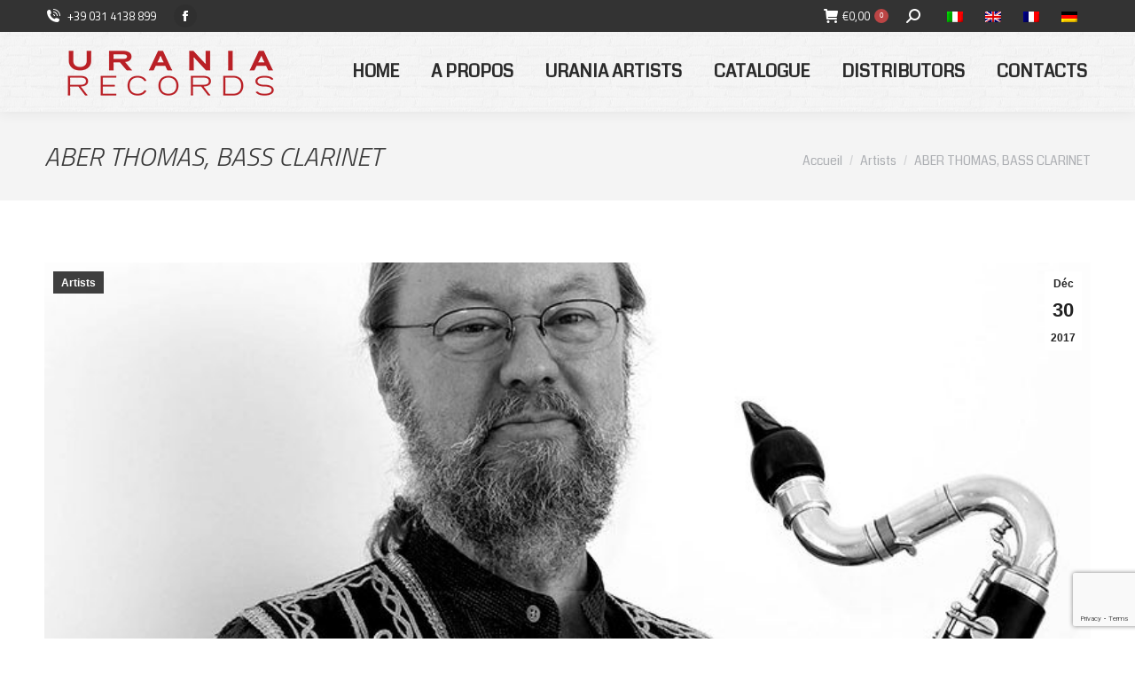

--- FILE ---
content_type: text/html; charset=UTF-8
request_url: https://uraniarecords.com/fr/aber-thomas-bass-clarinet/
body_size: 17393
content:
<!DOCTYPE html>
<!--[if !(IE 6) | !(IE 7) | !(IE 8)  ]><!-->
<html lang="fr-FR" class="no-js">
<!--<![endif]-->
<head>
	<meta charset="UTF-8" />
		<meta name="viewport" content="width=device-width, initial-scale=1, maximum-scale=1, user-scalable=0">
		<meta name="theme-color" content="#bc4545"/>	<link rel="profile" href="https://gmpg.org/xfn/11" />
	        <script type="text/javascript">
            if (/Android|webOS|iPhone|iPad|iPod|BlackBerry|IEMobile|Opera Mini/i.test(navigator.userAgent)) {
                var originalAddEventListener = EventTarget.prototype.addEventListener,
                    oldWidth = window.innerWidth;

                EventTarget.prototype.addEventListener = function (eventName, eventHandler, useCapture) {
                    if (eventName === "resize") {
                        originalAddEventListener.call(this, eventName, function (event) {
                            if (oldWidth === window.innerWidth) {
                                return;
                            }
                            else if (oldWidth !== window.innerWidth) {
                                oldWidth = window.innerWidth;
                            }
                            if (eventHandler.handleEvent) {
                                eventHandler.handleEvent.call(this, event);
                            }
                            else {
                                eventHandler.call(this, event);
                            };
                        }, useCapture);
                    }
                    else {
                        originalAddEventListener.call(this, eventName, eventHandler, useCapture);
                    };
                };
            };
        </script>
		<script>!function(e,c){e[c]=e[c]+(e[c]&&" ")+"quform-js"}(document.documentElement,"className");</script><meta name='robots' content='index, follow, max-image-preview:large, max-snippet:-1, max-video-preview:-1' />
<link rel="alternate" hreflang="it-it" href="https://uraniarecords.com/aber-thomas-bass-clarinet/" />
<link rel="alternate" hreflang="en-us" href="https://uraniarecords.com/en/aber-thomas-bass-clarinet/" />
<link rel="alternate" hreflang="fr-fr" href="https://uraniarecords.com/fr/aber-thomas-bass-clarinet/" />
<link rel="alternate" hreflang="de-de" href="https://uraniarecords.com/de/aber-thomas-bass-clarinet/" />

	<!-- This site is optimized with the Yoast SEO plugin v17.5 - https://yoast.com/wordpress/plugins/seo/ -->
	<title>ABER THOMAS, BASS CLARINET - Urania Records</title>
	<link rel="canonical" href="https://uraniarecords.com/aber-thomas-bass-clarinet/" />
	<meta property="og:locale" content="fr_FR" />
	<meta property="og:type" content="article" />
	<meta property="og:title" content="ABER THOMAS, BASS CLARINET - Urania Records" />
	<meta property="og:description" content="ABER THOMAS, BASS CLARINET È clarinetto basso della Omaha Symphony. I suoi studi sullo strumento lo hanno condotto presso la Juillard School (New York) e nei Paesi Bassi, dove ha studiato con Harry Sparnaay. In seguito ha conseguito il Dottorato in Arti musicali presso il Conservatorio dell’Università del Missouri a Kansas City. I suoi scritti&hellip;" />
	<meta property="og:url" content="https://uraniarecords.com/fr/aber-thomas-bass-clarinet/" />
	<meta property="og:site_name" content="Urania Records" />
	<meta property="article:published_time" content="2017-12-30T08:16:59+00:00" />
	<meta property="og:image" content="https://uraniarecords.com/wp-content/uploads/2019/04/thomas-aber-sito.jpg" />
	<meta property="og:image:width" content="800" />
	<meta property="og:image:height" content="629" />
	<meta name="twitter:card" content="summary" />
	<meta name="twitter:label1" content="Écrit par" />
	<meta name="twitter:data1" content="UraniaRecords" />
	<meta name="twitter:label2" content="Durée de lecture est." />
	<meta name="twitter:data2" content="1 minute" />
	<script type="application/ld+json" class="yoast-schema-graph">{"@context":"https://schema.org","@graph":[{"@type":"WebSite","@id":"https://uraniarecords.com/#website","url":"https://uraniarecords.com/","name":"Urania Records","description":"The Italian classical Label since 1998","potentialAction":[{"@type":"SearchAction","target":{"@type":"EntryPoint","urlTemplate":"https://uraniarecords.com/?s={search_term_string}"},"query-input":"required name=search_term_string"}],"inLanguage":"fr-FR"},{"@type":"ImageObject","@id":"https://uraniarecords.com/fr/aber-thomas-bass-clarinet/#primaryimage","inLanguage":"fr-FR","url":"https://uraniarecords.com/wp-content/uploads/2019/04/thomas-aber-sito.jpg","contentUrl":"https://uraniarecords.com/wp-content/uploads/2019/04/thomas-aber-sito.jpg","width":800,"height":629},{"@type":"WebPage","@id":"https://uraniarecords.com/fr/aber-thomas-bass-clarinet/#webpage","url":"https://uraniarecords.com/fr/aber-thomas-bass-clarinet/","name":"ABER THOMAS, BASS CLARINET - Urania Records","isPartOf":{"@id":"https://uraniarecords.com/#website"},"primaryImageOfPage":{"@id":"https://uraniarecords.com/fr/aber-thomas-bass-clarinet/#primaryimage"},"datePublished":"2017-12-30T08:16:59+00:00","dateModified":"2017-12-30T08:16:59+00:00","author":{"@id":"https://uraniarecords.com/#/schema/person/337fec65268f1510035154cb4948b72d"},"breadcrumb":{"@id":"https://uraniarecords.com/fr/aber-thomas-bass-clarinet/#breadcrumb"},"inLanguage":"fr-FR","potentialAction":[{"@type":"ReadAction","target":["https://uraniarecords.com/fr/aber-thomas-bass-clarinet/"]}]},{"@type":"BreadcrumbList","@id":"https://uraniarecords.com/fr/aber-thomas-bass-clarinet/#breadcrumb","itemListElement":[{"@type":"ListItem","position":1,"name":"Home","item":"https://uraniarecords.com/fr/"},{"@type":"ListItem","position":2,"name":"ABER THOMAS, BASS CLARINET"}]},{"@type":"Person","@id":"https://uraniarecords.com/#/schema/person/337fec65268f1510035154cb4948b72d","name":"UraniaRecords","image":{"@type":"ImageObject","@id":"https://uraniarecords.com/#personlogo","inLanguage":"fr-FR","url":"https://secure.gravatar.com/avatar/6c973d2b5fd476de4319f56ea7463432?s=96&d=mm&r=g","contentUrl":"https://secure.gravatar.com/avatar/6c973d2b5fd476de4319f56ea7463432?s=96&d=mm&r=g","caption":"UraniaRecords"},"sameAs":["http://www.uraniarecords.it","UraniaRecords"],"url":"https://uraniarecords.com/fr/author/admin/"}]}</script>
	<!-- / Yoast SEO plugin. -->


<link rel='dns-prefetch' href='//www.google.com' />
<link rel='dns-prefetch' href='//fonts.googleapis.com' />
<link rel='dns-prefetch' href='//s.w.org' />
<link rel="alternate" type="application/rss+xml" title="Urania Records &raquo; Flux" href="https://uraniarecords.com/fr/feed/" />
<link rel="alternate" type="application/rss+xml" title="Urania Records &raquo; Flux des commentaires" href="https://uraniarecords.com/fr/comments/feed/" />
<link rel="alternate" type="application/rss+xml" title="Urania Records &raquo; ABER THOMAS, BASS CLARINET Flux des commentaires" href="https://uraniarecords.com/fr/aber-thomas-bass-clarinet/feed/" />
		<script type="text/javascript">
			window._wpemojiSettings = {"baseUrl":"https:\/\/s.w.org\/images\/core\/emoji\/13.1.0\/72x72\/","ext":".png","svgUrl":"https:\/\/s.w.org\/images\/core\/emoji\/13.1.0\/svg\/","svgExt":".svg","source":{"concatemoji":"https:\/\/uraniarecords.com\/wp-includes\/js\/wp-emoji-release.min.js?ver=5.8.6"}};
			!function(e,a,t){var n,r,o,i=a.createElement("canvas"),p=i.getContext&&i.getContext("2d");function s(e,t){var a=String.fromCharCode;p.clearRect(0,0,i.width,i.height),p.fillText(a.apply(this,e),0,0);e=i.toDataURL();return p.clearRect(0,0,i.width,i.height),p.fillText(a.apply(this,t),0,0),e===i.toDataURL()}function c(e){var t=a.createElement("script");t.src=e,t.defer=t.type="text/javascript",a.getElementsByTagName("head")[0].appendChild(t)}for(o=Array("flag","emoji"),t.supports={everything:!0,everythingExceptFlag:!0},r=0;r<o.length;r++)t.supports[o[r]]=function(e){if(!p||!p.fillText)return!1;switch(p.textBaseline="top",p.font="600 32px Arial",e){case"flag":return s([127987,65039,8205,9895,65039],[127987,65039,8203,9895,65039])?!1:!s([55356,56826,55356,56819],[55356,56826,8203,55356,56819])&&!s([55356,57332,56128,56423,56128,56418,56128,56421,56128,56430,56128,56423,56128,56447],[55356,57332,8203,56128,56423,8203,56128,56418,8203,56128,56421,8203,56128,56430,8203,56128,56423,8203,56128,56447]);case"emoji":return!s([10084,65039,8205,55357,56613],[10084,65039,8203,55357,56613])}return!1}(o[r]),t.supports.everything=t.supports.everything&&t.supports[o[r]],"flag"!==o[r]&&(t.supports.everythingExceptFlag=t.supports.everythingExceptFlag&&t.supports[o[r]]);t.supports.everythingExceptFlag=t.supports.everythingExceptFlag&&!t.supports.flag,t.DOMReady=!1,t.readyCallback=function(){t.DOMReady=!0},t.supports.everything||(n=function(){t.readyCallback()},a.addEventListener?(a.addEventListener("DOMContentLoaded",n,!1),e.addEventListener("load",n,!1)):(e.attachEvent("onload",n),a.attachEvent("onreadystatechange",function(){"complete"===a.readyState&&t.readyCallback()})),(n=t.source||{}).concatemoji?c(n.concatemoji):n.wpemoji&&n.twemoji&&(c(n.twemoji),c(n.wpemoji)))}(window,document,window._wpemojiSettings);
		</script>
		<style type="text/css">
img.wp-smiley,
img.emoji {
	display: inline !important;
	border: none !important;
	box-shadow: none !important;
	height: 1em !important;
	width: 1em !important;
	margin: 0 .07em !important;
	vertical-align: -0.1em !important;
	background: none !important;
	padding: 0 !important;
}
</style>
	<link rel='stylesheet' id='wp-block-library-css'  href='https://uraniarecords.com/wp-includes/css/dist/block-library/style.min.css?ver=5.8.6' type='text/css' media='all' />
<style id='wp-block-library-theme-inline-css' type='text/css'>
#start-resizable-editor-section{display:none}.wp-block-audio figcaption{color:#555;font-size:13px;text-align:center}.is-dark-theme .wp-block-audio figcaption{color:hsla(0,0%,100%,.65)}.wp-block-code{font-family:Menlo,Consolas,monaco,monospace;color:#1e1e1e;padding:.8em 1em;border:1px solid #ddd;border-radius:4px}.wp-block-embed figcaption{color:#555;font-size:13px;text-align:center}.is-dark-theme .wp-block-embed figcaption{color:hsla(0,0%,100%,.65)}.blocks-gallery-caption{color:#555;font-size:13px;text-align:center}.is-dark-theme .blocks-gallery-caption{color:hsla(0,0%,100%,.65)}.wp-block-image figcaption{color:#555;font-size:13px;text-align:center}.is-dark-theme .wp-block-image figcaption{color:hsla(0,0%,100%,.65)}.wp-block-pullquote{border-top:4px solid;border-bottom:4px solid;margin-bottom:1.75em;color:currentColor}.wp-block-pullquote__citation,.wp-block-pullquote cite,.wp-block-pullquote footer{color:currentColor;text-transform:uppercase;font-size:.8125em;font-style:normal}.wp-block-quote{border-left:.25em solid;margin:0 0 1.75em;padding-left:1em}.wp-block-quote cite,.wp-block-quote footer{color:currentColor;font-size:.8125em;position:relative;font-style:normal}.wp-block-quote.has-text-align-right{border-left:none;border-right:.25em solid;padding-left:0;padding-right:1em}.wp-block-quote.has-text-align-center{border:none;padding-left:0}.wp-block-quote.is-large,.wp-block-quote.is-style-large{border:none}.wp-block-search .wp-block-search__label{font-weight:700}.wp-block-group.has-background{padding:1.25em 2.375em;margin-top:0;margin-bottom:0}.wp-block-separator{border:none;border-bottom:2px solid;margin-left:auto;margin-right:auto;opacity:.4}.wp-block-separator:not(.is-style-wide):not(.is-style-dots){width:100px}.wp-block-separator.has-background:not(.is-style-dots){border-bottom:none;height:1px}.wp-block-separator.has-background:not(.is-style-wide):not(.is-style-dots){height:2px}.wp-block-table thead{border-bottom:3px solid}.wp-block-table tfoot{border-top:3px solid}.wp-block-table td,.wp-block-table th{padding:.5em;border:1px solid;word-break:normal}.wp-block-table figcaption{color:#555;font-size:13px;text-align:center}.is-dark-theme .wp-block-table figcaption{color:hsla(0,0%,100%,.65)}.wp-block-video figcaption{color:#555;font-size:13px;text-align:center}.is-dark-theme .wp-block-video figcaption{color:hsla(0,0%,100%,.65)}.wp-block-template-part.has-background{padding:1.25em 2.375em;margin-top:0;margin-bottom:0}#end-resizable-editor-section{display:none}
</style>
<link data-minify="1" rel='stylesheet' id='wc-blocks-vendors-style-css'  href='https://uraniarecords.com/wp-content/cache/min/1/wp-content/plugins/woocommerce/packages/woocommerce-blocks/build/wc-blocks-vendors-style.css?ver=1741713686' type='text/css' media='all' />
<link data-minify="1" rel='stylesheet' id='wc-blocks-style-css'  href='https://uraniarecords.com/wp-content/cache/min/1/wp-content/plugins/woocommerce/packages/woocommerce-blocks/build/wc-blocks-style.css?ver=1741713686' type='text/css' media='all' />
<link data-minify="1" rel='stylesheet' id='contact-form-7-css'  href='https://uraniarecords.com/wp-content/cache/min/1/wp-content/plugins/contact-form-7/includes/css/styles.css?ver=1741713686' type='text/css' media='all' />
<link data-minify="1" rel='stylesheet' id='wpdm-font-awesome-css'  href='https://uraniarecords.com/wp-content/cache/min/1/wp-content/plugins/download-manager/assets/fontawesome/css/all.min.css?ver=1741713686' type='text/css' media='all' />
<link rel='stylesheet' id='wpdm-front-bootstrap-css'  href='https://uraniarecords.com/wp-content/plugins/download-manager/assets/bootstrap/css/bootstrap.min.css?ver=5.8.6' type='text/css' media='all' />
<link data-minify="1" rel='stylesheet' id='wpdm-front-css'  href='https://uraniarecords.com/wp-content/cache/min/1/wp-content/plugins/download-manager/assets/css/front.css?ver=1741713686' type='text/css' media='all' />
<link data-minify="1" rel='stylesheet' id='woob-bootstrap-style-css'  href='https://uraniarecords.com/wp-content/cache/min/1/wp-content/plugins/woo-brand/css/framework/bootstrap.css?ver=1741713686' type='text/css' media='all' />
<link data-minify="1" rel='stylesheet' id='woob-front-end-style-css'  href='https://uraniarecords.com/wp-content/cache/min/1/wp-content/plugins/woo-brand/css/front-style.css?ver=1741713686' type='text/css' media='all' />
<link data-minify="1" rel='stylesheet' id='woob-dropdown-style-css'  href='https://uraniarecords.com/wp-content/cache/min/1/wp-content/plugins/woo-brand/css/msdropdown/dd.css?ver=1741713686' type='text/css' media='all' />
<link data-minify="1" rel='stylesheet' id='woob-carousel-style-css'  href='https://uraniarecords.com/wp-content/cache/min/1/wp-content/plugins/woo-brand/css/carousel/slick.css?ver=1741713687' type='text/css' media='all' />
<link data-minify="1" rel='stylesheet' id='woob-scroller-style-css'  href='https://uraniarecords.com/wp-content/cache/min/1/wp-content/plugins/woo-brand/css/scroll/tinyscroller.css?ver=1741713687' type='text/css' media='all' />
<link data-minify="1" rel='stylesheet' id='woob-tooltip-style-css'  href='https://uraniarecords.com/wp-content/cache/min/1/wp-content/plugins/woo-brand/css/tooltip/tipsy.css?ver=1741713687' type='text/css' media='all' />
<link data-minify="1" rel='stylesheet' id='woob-extra-button-style-css'  href='https://uraniarecords.com/wp-content/cache/min/1/wp-content/plugins/woo-brand/css/extra-button/extra-style.css?ver=1741713687' type='text/css' media='all' />
<link data-minify="1" rel='stylesheet' id='woo-gift-cards-lite-css'  href='https://uraniarecords.com/wp-content/cache/min/1/wp-content/plugins/woo-gift-cards-lite/public/css/woocommerce_gift_cards_lite-public.css?ver=1741713687' type='text/css' media='all' />
<link data-minify="1" rel='stylesheet' id='dashicons-css'  href='https://uraniarecords.com/wp-content/cache/min/1/wp-includes/css/dashicons.min.css?ver=1741713687' type='text/css' media='all' />
<style id='dashicons-inline-css' type='text/css'>
[data-font="Dashicons"]:before {font-family: 'Dashicons' !important;content: attr(data-icon) !important;speak: none !important;font-weight: normal !important;font-variant: normal !important;text-transform: none !important;line-height: 1 !important;font-style: normal !important;-webkit-font-smoothing: antialiased !important;-moz-osx-font-smoothing: grayscale !important;}
</style>
<link data-minify="1" rel='stylesheet' id='thickbox-css'  href='https://uraniarecords.com/wp-content/cache/min/1/wp-includes/js/thickbox/thickbox.css?ver=1741713687' type='text/css' media='all' />
<style id='woocommerce-inline-inline-css' type='text/css'>
.woocommerce form .form-row .required { visibility: visible; }
</style>
<link data-minify="1" rel='stylesheet' id='quform-css'  href='https://uraniarecords.com/wp-content/cache/min/1/wp-content/plugins/quform/cache/quform.css?ver=1741713687' type='text/css' media='all' />
<link data-minify="1" rel='stylesheet' id='the7-Defaults-css'  href='https://uraniarecords.com/wp-content/cache/min/1/wp-content/uploads/smile_fonts/Defaults/Defaults.css?ver=1741713687' type='text/css' media='all' />
<link data-minify="1" rel='stylesheet' id='newsletter-css'  href='https://uraniarecords.com/wp-content/cache/min/1/wp-content/plugins/newsletter/style.css?ver=1741713687' type='text/css' media='all' />
<link rel='stylesheet' id='dt-web-fonts-css'  href='https://fonts.googleapis.com/css?family=Titillium+Web:300italic,400,500,600,700%7CRoboto:400,500,600,700%7CCoda:400,400italic,500,600,700' type='text/css' media='all' />
<link rel='stylesheet' id='dt-main-css'  href='https://uraniarecords.com/wp-content/themes/dt-the7/css/main.min.css?ver=10.0.0' type='text/css' media='all' />
<link data-minify="1" rel='stylesheet' id='the7-font-css'  href='https://uraniarecords.com/wp-content/cache/min/1/wp-content/themes/dt-the7/fonts/icomoon-the7-font/icomoon-the7-font.min.css?ver=1741713687' type='text/css' media='all' />
<link rel='stylesheet' id='the7-custom-scrollbar-css'  href='https://uraniarecords.com/wp-content/themes/dt-the7/lib/custom-scrollbar/custom-scrollbar.min.css?ver=10.0.0' type='text/css' media='all' />
<link rel='stylesheet' id='the7-wpbakery-css'  href='https://uraniarecords.com/wp-content/themes/dt-the7/css/wpbakery.min.css?ver=10.0.0' type='text/css' media='all' />
<link rel='stylesheet' id='the7-core-css'  href='https://uraniarecords.com/wp-content/plugins/dt-the7-core/assets/css/post-type.min.css?ver=2.5.7.1' type='text/css' media='all' />
<link data-minify="1" rel='stylesheet' id='the7-css-vars-css'  href='https://uraniarecords.com/wp-content/cache/min/1/wp-content/uploads/the7-css/css-vars.css?ver=1741713687' type='text/css' media='all' />
<link data-minify="1" rel='stylesheet' id='dt-custom-css'  href='https://uraniarecords.com/wp-content/cache/min/1/wp-content/uploads/the7-css/custom.css?ver=1741713687' type='text/css' media='all' />
<link data-minify="1" rel='stylesheet' id='wc-dt-custom-css'  href='https://uraniarecords.com/wp-content/cache/min/1/wp-content/uploads/the7-css/compatibility/wc-dt-custom.css?ver=1741713687' type='text/css' media='all' />
<link data-minify="1" rel='stylesheet' id='dt-media-css'  href='https://uraniarecords.com/wp-content/cache/min/1/wp-content/uploads/the7-css/media.css?ver=1741713687' type='text/css' media='all' />
<link data-minify="1" rel='stylesheet' id='the7-mega-menu-css'  href='https://uraniarecords.com/wp-content/cache/min/1/wp-content/uploads/the7-css/mega-menu.css?ver=1741713687' type='text/css' media='all' />
<link data-minify="1" rel='stylesheet' id='wpml.less-css'  href='https://uraniarecords.com/wp-content/cache/min/1/wp-content/uploads/the7-css/compatibility/wpml.css?ver=1741713687' type='text/css' media='all' />
<link data-minify="1" rel='stylesheet' id='the7-elements-css'  href='https://uraniarecords.com/wp-content/cache/min/1/wp-content/uploads/the7-css/post-type-dynamic.css?ver=1741713687' type='text/css' media='all' />
<link rel='stylesheet' id='style-css'  href='https://uraniarecords.com/wp-content/themes/dt-the7/style.css?ver=10.0.0' type='text/css' media='all' />
<script type='text/javascript' src='https://uraniarecords.com/wp-includes/js/jquery/jquery.min.js?ver=3.6.0' id='jquery-core-js'></script>
<script type='text/javascript' src='https://uraniarecords.com/wp-includes/js/jquery/jquery-migrate.min.js?ver=3.3.2' id='jquery-migrate-js'></script>
<script type='text/javascript' src='https://uraniarecords.com/wp-content/plugins/sitepress-multilingual-cms/res/js/jquery.cookie.js?ver=4.4.12' id='jquery.cookie-js'></script>
<script type='text/javascript' id='wpml-cookie-js-extra'>
/* <![CDATA[ */
var wpml_cookies = {"wp-wpml_current_language":{"value":"fr","expires":1,"path":"\/"}};
var wpml_cookies = {"wp-wpml_current_language":{"value":"fr","expires":1,"path":"\/"}};
/* ]]> */
</script>
<script type='text/javascript' src='https://uraniarecords.com/wp-content/plugins/sitepress-multilingual-cms/res/js/cookies/language-cookie.js?ver=4.4.12' id='wpml-cookie-js'></script>
<script type='text/javascript' src='https://uraniarecords.com/wp-content/plugins/download-manager/assets/bootstrap/js/popper.min.js?ver=5.8.6' id='wpdm-poper-js'></script>
<script type='text/javascript' src='https://uraniarecords.com/wp-content/plugins/download-manager/assets/bootstrap/js/bootstrap.min.js?ver=5.8.6' id='wpdm-front-bootstrap-js'></script>
<script type='text/javascript' id='wpdm-frontjs-js-extra'>
/* <![CDATA[ */
var wpdm_url = {"home":"https:\/\/uraniarecords.com\/fr\/","site":"https:\/\/uraniarecords.com\/","ajax":"https:\/\/uraniarecords.com\/wp-admin\/admin-ajax.php"};
var wpdm_js = {"spinner":"<i class=\"fas fa-sun fa-spin\"><\/i>"};
/* ]]> */
</script>
<script type='text/javascript' src='https://uraniarecords.com/wp-content/plugins/download-manager/assets/js/front.js?ver=3.2.60' id='wpdm-frontjs-js'></script>
<script type='text/javascript' src='https://uraniarecords.com/wp-content/plugins/woo-brand/js/extra-button/extra-button.js?ver=5.8.6' id='woob-extra-button-script-js'></script>
<script type='text/javascript' src='https://uraniarecords.com/wp-content/plugins/woo-brand/js/scroll/tinyscroller.js?ver=5.8.6' id='woob-scrollbar-script-js'></script>
<script type='text/javascript' src='https://uraniarecords.com/wp-content/plugins/woo-brand/js/tooltip/jquery.tipsy.js?ver=5.8.6' id='woob-tooltip-script-js'></script>
<script type='text/javascript' id='woob-front-end-custom-script-js-extra'>
/* <![CDATA[ */
var parameters = {"ajaxurl":"https:\/\/uraniarecords.com\/wp-admin\/admin-ajax.php","template_url":""};
/* ]]> */
</script>
<script type='text/javascript' src='https://uraniarecords.com/wp-content/plugins/woo-brand/js/custom-js.js?ver=5.8.6' id='woob-front-end-custom-script-js'></script>
<script type='text/javascript' src='https://uraniarecords.com/wp-content/plugins/woocommerce/assets/js/jquery-blockui/jquery.blockUI.min.js?ver=2.7.0-wc.7.1.0' id='jquery-blockui-js'></script>
<script type='text/javascript' id='wc-add-to-cart-js-extra'>
/* <![CDATA[ */
var wc_add_to_cart_params = {"ajax_url":"\/wp-admin\/admin-ajax.php?lang=fr","wc_ajax_url":"\/fr\/?wc-ajax=%%endpoint%%","i18n_view_cart":"Voir le panier","cart_url":"https:\/\/uraniarecords.com\/fr\/charriot\/","is_cart":"","cart_redirect_after_add":"no"};
/* ]]> */
</script>
<script type='text/javascript' src='https://uraniarecords.com/wp-content/plugins/woocommerce/assets/js/frontend/add-to-cart.min.js?ver=7.1.0' id='wc-add-to-cart-js'></script>
<script type='text/javascript' src='https://uraniarecords.com/wp-content/plugins/js_composer/assets/js/vendors/woocommerce-add-to-cart.js?ver=6.7.0' id='vc_woocommerce-add-to-cart-js-js'></script>
<script type='text/javascript' id='dt-above-fold-js-extra'>
/* <![CDATA[ */
var dtLocal = {"themeUrl":"https:\/\/uraniarecords.com\/wp-content\/themes\/dt-the7","passText":"Pour voir ce contenu, entrer le mots de passe:","moreButtonText":{"loading":"Chargement ...","loadMore":"Charger la suite"},"postID":"14759","ajaxurl":"https:\/\/uraniarecords.com\/wp-admin\/admin-ajax.php","REST":{"baseUrl":"https:\/\/uraniarecords.com\/fr\/wp-json\/the7\/v1","endpoints":{"sendMail":"\/send-mail"}},"contactMessages":{"required":"One or more fields have an error. Please check and try again.","terms":"Veuillez accepter la politique de confidentialit\u00e9.","fillTheCaptchaError":"Veuillez remplir le captcha."},"captchaSiteKey":"","ajaxNonce":"9727eff29c","pageData":"","themeSettings":{"smoothScroll":"off","lazyLoading":false,"accentColor":{"mode":"solid","color":"#bc4545"},"desktopHeader":{"height":90},"ToggleCaptionEnabled":"disabled","ToggleCaption":"Navigazione","floatingHeader":{"showAfter":94,"showMenu":false,"height":60,"logo":{"showLogo":true,"html":"","url":"https:\/\/uraniarecords.com\/fr\/"}},"topLine":{"floatingTopLine":{"logo":{"showLogo":false,"html":""}}},"mobileHeader":{"firstSwitchPoint":992,"secondSwitchPoint":778,"firstSwitchPointHeight":60,"secondSwitchPointHeight":60,"mobileToggleCaptionEnabled":"disabled","mobileToggleCaption":"Menu"},"stickyMobileHeaderFirstSwitch":{"logo":{"html":""}},"stickyMobileHeaderSecondSwitch":{"logo":{"html":""}},"content":{"textColor":"#8b8d94","headerColor":"#333333"},"sidebar":{"switchPoint":992},"boxedWidth":"1280px","stripes":{"stripe1":{"textColor":"#787d85","headerColor":"#3b3f4a"},"stripe2":{"textColor":"#8b9199","headerColor":"#ffffff"},"stripe3":{"textColor":"#ffffff","headerColor":"#ffffff"}}},"VCMobileScreenWidth":"768","wcCartFragmentHash":"b02d27516e9805ff68eb2c75dd8070b6"};
var dtShare = {"shareButtonText":{"facebook":"Partager sur Facebook","twitter":"Partager sur Twitter","pinterest":"Partager sur Pinterest","linkedin":"Partager sur Linkedin","whatsapp":"Partager sur Whatsapp"},"overlayOpacity":"88"};
/* ]]> */
</script>
<script type='text/javascript' src='https://uraniarecords.com/wp-content/themes/dt-the7/js/above-the-fold.min.js?ver=10.0.0' id='dt-above-fold-js'></script>
<script type='text/javascript' src='https://uraniarecords.com/wp-content/themes/dt-the7/js/compatibility/woocommerce/woocommerce.min.js?ver=10.0.0' id='dt-woocommerce-js'></script>
<link rel="https://api.w.org/" href="https://uraniarecords.com/fr/wp-json/" /><link rel="alternate" type="application/json" href="https://uraniarecords.com/fr/wp-json/wp/v2/posts/14759" /><link rel="EditURI" type="application/rsd+xml" title="RSD" href="https://uraniarecords.com/xmlrpc.php?rsd" />
<link rel="wlwmanifest" type="application/wlwmanifest+xml" href="https://uraniarecords.com/wp-includes/wlwmanifest.xml" /> 
<meta name="generator" content="WordPress 5.8.6" />
<meta name="generator" content="WooCommerce 7.1.0" />
<link rel='shortlink' href='https://uraniarecords.com/fr/?p=14759' />
<link rel="alternate" type="application/json+oembed" href="https://uraniarecords.com/fr/wp-json/oembed/1.0/embed?url=https%3A%2F%2Furaniarecords.com%2Ffr%2Faber-thomas-bass-clarinet%2F" />
<link rel="alternate" type="text/xml+oembed" href="https://uraniarecords.com/fr/wp-json/oembed/1.0/embed?url=https%3A%2F%2Furaniarecords.com%2Ffr%2Faber-thomas-bass-clarinet%2F&#038;format=xml" />
<meta name="generator" content="WPML ver:4.4.12 stt:1,4,3,27;" />

<!-- This website runs the Product Feed PRO for WooCommerce by AdTribes.io plugin - version 12.0.3 -->
	<noscript><style>.woocommerce-product-gallery{ opacity: 1 !important; }</style></noscript>
				<script  type="text/javascript">
				!function(f,b,e,v,n,t,s){if(f.fbq)return;n=f.fbq=function(){n.callMethod?
					n.callMethod.apply(n,arguments):n.queue.push(arguments)};if(!f._fbq)f._fbq=n;
					n.push=n;n.loaded=!0;n.version='2.0';n.queue=[];t=b.createElement(e);t.async=!0;
					t.src=v;s=b.getElementsByTagName(e)[0];s.parentNode.insertBefore(t,s)}(window,
					document,'script','https://connect.facebook.net/en_US/fbevents.js');
			</script>
			<!-- WooCommerce Facebook Integration Begin -->
			<script  type="text/javascript">

				fbq('init', '343645797056995', {}, {
    "agent": "woocommerce-7.1.0-3.0.5"
});

				fbq( 'track', 'PageView', {
    "source": "woocommerce",
    "version": "7.1.0",
    "pluginVersion": "3.0.5"
} );

				document.addEventListener( 'DOMContentLoaded', function() {
					jQuery && jQuery( function( $ ) {
						// Insert placeholder for events injected when a product is added to the cart through AJAX.
						$( document.body ).append( '<div class=\"wc-facebook-pixel-event-placeholder\"></div>' );
					} );
				}, false );

			</script>
			<!-- WooCommerce Facebook Integration End -->
			<meta name="generator" content="Powered by WPBakery Page Builder - drag and drop page builder for WordPress."/>
<meta name="generator" content="Powered by Slider Revolution 6.5.8 - responsive, Mobile-Friendly Slider Plugin for WordPress with comfortable drag and drop interface." />
<script type="text/javascript">function setREVStartSize(e){
			//window.requestAnimationFrame(function() {				 
				window.RSIW = window.RSIW===undefined ? window.innerWidth : window.RSIW;	
				window.RSIH = window.RSIH===undefined ? window.innerHeight : window.RSIH;	
				try {								
					var pw = document.getElementById(e.c).parentNode.offsetWidth,
						newh;
					pw = pw===0 || isNaN(pw) ? window.RSIW : pw;
					e.tabw = e.tabw===undefined ? 0 : parseInt(e.tabw);
					e.thumbw = e.thumbw===undefined ? 0 : parseInt(e.thumbw);
					e.tabh = e.tabh===undefined ? 0 : parseInt(e.tabh);
					e.thumbh = e.thumbh===undefined ? 0 : parseInt(e.thumbh);
					e.tabhide = e.tabhide===undefined ? 0 : parseInt(e.tabhide);
					e.thumbhide = e.thumbhide===undefined ? 0 : parseInt(e.thumbhide);
					e.mh = e.mh===undefined || e.mh=="" || e.mh==="auto" ? 0 : parseInt(e.mh,0);		
					if(e.layout==="fullscreen" || e.l==="fullscreen") 						
						newh = Math.max(e.mh,window.RSIH);					
					else{					
						e.gw = Array.isArray(e.gw) ? e.gw : [e.gw];
						for (var i in e.rl) if (e.gw[i]===undefined || e.gw[i]===0) e.gw[i] = e.gw[i-1];					
						e.gh = e.el===undefined || e.el==="" || (Array.isArray(e.el) && e.el.length==0)? e.gh : e.el;
						e.gh = Array.isArray(e.gh) ? e.gh : [e.gh];
						for (var i in e.rl) if (e.gh[i]===undefined || e.gh[i]===0) e.gh[i] = e.gh[i-1];
											
						var nl = new Array(e.rl.length),
							ix = 0,						
							sl;					
						e.tabw = e.tabhide>=pw ? 0 : e.tabw;
						e.thumbw = e.thumbhide>=pw ? 0 : e.thumbw;
						e.tabh = e.tabhide>=pw ? 0 : e.tabh;
						e.thumbh = e.thumbhide>=pw ? 0 : e.thumbh;					
						for (var i in e.rl) nl[i] = e.rl[i]<window.RSIW ? 0 : e.rl[i];
						sl = nl[0];									
						for (var i in nl) if (sl>nl[i] && nl[i]>0) { sl = nl[i]; ix=i;}															
						var m = pw>(e.gw[ix]+e.tabw+e.thumbw) ? 1 : (pw-(e.tabw+e.thumbw)) / (e.gw[ix]);					
						newh =  (e.gh[ix] * m) + (e.tabh + e.thumbh);
					}
					var el = document.getElementById(e.c);
					if (el!==null && el) el.style.height = newh+"px";					
					el = document.getElementById(e.c+"_wrapper");
					if (el!==null && el) {
						el.style.height = newh+"px";
						el.style.display = "block";
					}
				} catch(e){
					console.log("Failure at Presize of Slider:" + e)
				}					   
			//});
		  };</script>
<noscript><style> .wpb_animate_when_almost_visible { opacity: 1; }</style></noscript><meta name="generator" content="WordPress Download Manager 3.2.60" />
<!-- Global site tag (gtag.js) - Google Analytics -->
<script async src="https://www.googletagmanager.com/gtag/js?id=UA-66291339-10"></script>
<script>
  window.dataLayer = window.dataLayer || [];
  function gtag(){dataLayer.push(arguments);}
  gtag('js', new Date());

  gtag('config', 'UA-66291339-10');
</script>
<style id='the7-custom-inline-css' type='text/css'>
.sub-nav .menu-item i.fa,
.sub-nav .menu-item i.fas,
.sub-nav .menu-item i.far,
.sub-nav .menu-item i.fab {
	text-align: center;
	width: 1.25em;
}

.page-title .hgroup {
    overflow: visible!important;
}

.ywcca_container {
    margin: 10px!important;

}

.ywcca_widget_container_style_2 .ywcca_category_accordion_widget li {
 
    padding-left: 10px;
}

.ywcca_container .ywcca_widget_title {
    padding-left: 10px;
	  font-weight: 400!important;
	  color: #ffffff!important;
	   background: #bc4646!important;
}

.mobile-header-bar .mobile-mini-widgets .wc-ico-cart {
    font: 700 13px / 17px  "Titillium Web", Helvetica, Arial, Verdana, sans-serif;
    color: #161616;
}
</style>
                <link href="https://fonts.googleapis.com/css?family=Rubik"
              rel="stylesheet">
        <style>
            .w3eden .fetfont,
            .w3eden .btn,
            .w3eden .btn.wpdm-front h3.title,
            .w3eden .wpdm-social-lock-box .IN-widget a span:last-child,
            .w3eden #xfilelist .panel-heading,
            .w3eden .wpdm-frontend-tabs a,
            .w3eden .alert:before,
            .w3eden .panel .panel-heading,
            .w3eden .discount-msg,
            .w3eden .panel.dashboard-panel h3,
            .w3eden #wpdm-dashboard-sidebar .list-group-item,
            .w3eden #package-description .wp-switch-editor,
            .w3eden .w3eden.author-dashbboard .nav.nav-tabs li a,
            .w3eden .wpdm_cart thead th,
            .w3eden #csp .list-group-item,
            .w3eden .modal-title {
                font-family: Rubik, -apple-system, BlinkMacSystemFont, "Segoe UI", Roboto, Helvetica, Arial, sans-serif, "Apple Color Emoji", "Segoe UI Emoji", "Segoe UI Symbol";
                text-transform: uppercase;
                font-weight: 700;
            }
            .w3eden #csp .list-group-item {
                text-transform: unset;
            }


        </style>
            <style>
        /* WPDM Link Template Styles */        </style>
                <style>

            :root {
                --color-primary: #4a8eff;
                --color-primary-rgb: 74, 142, 255;
                --color-primary-hover: #5998ff;
                --color-primary-active: #3281ff;
                --color-secondary: #6c757d;
                --color-secondary-rgb: 108, 117, 125;
                --color-secondary-hover: #6c757d;
                --color-secondary-active: #6c757d;
                --color-success: #018e11;
                --color-success-rgb: 1, 142, 17;
                --color-success-hover: #0aad01;
                --color-success-active: #0c8c01;
                --color-info: #2CA8FF;
                --color-info-rgb: 44, 168, 255;
                --color-info-hover: #2CA8FF;
                --color-info-active: #2CA8FF;
                --color-warning: #FFB236;
                --color-warning-rgb: 255, 178, 54;
                --color-warning-hover: #FFB236;
                --color-warning-active: #FFB236;
                --color-danger: #ff5062;
                --color-danger-rgb: 255, 80, 98;
                --color-danger-hover: #ff5062;
                --color-danger-active: #ff5062;
                --color-green: #30b570;
                --color-blue: #0073ff;
                --color-purple: #8557D3;
                --color-red: #ff5062;
                --color-muted: rgba(69, 89, 122, 0.6);
                --wpdm-font: "Rubik", -apple-system, BlinkMacSystemFont, "Segoe UI", Roboto, Helvetica, Arial, sans-serif, "Apple Color Emoji", "Segoe UI Emoji", "Segoe UI Symbol";
            }

            .wpdm-download-link.btn.btn-primary {
                border-radius: 4px;
            }


        </style>
        </head>
<body id="the7-body" class="post-template-default single single-post postid-14759 single-format-standard wp-embed-responsive theme-dt-the7 the7-core-ver-2.5.7.1 woocommerce-no-js dt-responsive-on right-mobile-menu-close-icon ouside-menu-close-icon mobile-hamburger-close-bg-enable mobile-hamburger-close-bg-hover-enable  fade-medium-mobile-menu-close-icon fade-medium-menu-close-icon srcset-enabled btn-flat custom-btn-color custom-btn-hover-color sticky-mobile-header top-header first-switch-logo-left first-switch-menu-right second-switch-logo-left second-switch-menu-right right-mobile-menu layzr-loading-on dt-wpml popup-message-style the7-ver-10.0.0 wpb-js-composer js-comp-ver-6.7.0 vc_responsive">
<!-- The7 10.0.0 -->

<div id="page" >
	<a class="skip-link screen-reader-text" href="#content">Aller au contenu</a>

<div class="masthead inline-header right widgets full-height shadow-decoration shadow-mobile-header-decoration small-mobile-menu-icon dt-parent-menu-clickable show-sub-menu-on-hover show-device-logo show-mobile-logo"  role="banner">

	<div class="top-bar full-width-line top-bar-line-hide">
	<div class="top-bar-bg" ></div>
	<div class="left-widgets mini-widgets"><span class="mini-contacts phone show-on-desktop in-top-bar-left in-menu-second-switch"><i class="fa-fw icomoon-the7-font-the7-phone-06"></i>+39 031 4138 899</span><div class="soc-ico show-on-desktop in-top-bar-right in-menu-second-switch custom-bg disabled-border border-off hover-accent-bg hover-disabled-border  hover-border-off"><a title="La page Facebook s&#039;ouvre dans une nouvelle fenêtre" href="https://www.facebook.com/UraniaRecords" target="_blank" class="facebook"><span class="soc-font-icon"></span><span class="screen-reader-text">La page Facebook s&#039;ouvre dans une nouvelle fenêtre</span></a></div></div><div class="right-widgets mini-widgets"><div class="show-on-desktop near-logo-first-switch near-logo-second-switch">
<div class="wc-shopping-cart shopping-cart round-counter-style show-sub-cart" data-cart-hash="b02d27516e9805ff68eb2c75dd8070b6">

	<a class="wc-ico-cart round-counter-style show-sub-cart" href="https://uraniarecords.com/fr/charriot/"><i class="the7-mw-icon-cart-bold"></i><span class="woocommerce-Price-amount amount"><bdi><span class="woocommerce-Price-currencySymbol">&euro;</span>0,00</bdi></span><span class="counter">0</span></a>

	<div class="shopping-cart-wrap">
		<div class="shopping-cart-inner">
			
						<p class="buttons top-position">
				<a href="https://uraniarecords.com/fr/charriot/" class="button view-cart">Voir le panier</a><a href="https://uraniarecords.com/fr/validation/" class="button checkout">Commande</a>			</p>

						<ul class="cart_list product_list_widget empty">
				<li>Pas de produit dans le panier.</li>			</ul>
			<div class="shopping-cart-bottom" style="display: none">
				<p class="total">
					<strong>Sous-total:</strong> <span class="woocommerce-Price-amount amount"><bdi><span class="woocommerce-Price-currencySymbol">&euro;</span>0,00</bdi></span>				</p>
				<p class="buttons">
					<a href="https://uraniarecords.com/fr/charriot/" class="button view-cart">Voir le panier</a><a href="https://uraniarecords.com/fr/validation/" class="button checkout">Commande</a>				</p>
			</div>
					</div>
	</div>

</div>
</div><div class="mini-search show-on-desktop near-logo-first-switch in-menu-second-switch popup-search custom-icon"><form class="searchform mini-widget-searchform" role="search" method="get" action="https://uraniarecords.com/fr/">

	<div class="screen-reader-text">Recherche :</div>

	
		<a href="" class="submit text-disable"><i class=" mw-icon the7-mw-icon-search-bold"></i></a>
		<div class="popup-search-wrap">
			<input type="text" class="field searchform-s" name="s" value="" placeholder="Type and hit enter …" title="Formulaire de recherche"/>
			<a href="" class="search-icon"><i class="the7-mw-icon-search-bold"></i></a>
		</div>

	<input type="hidden" name="lang" value="fr"/>		<input type="submit" class="assistive-text searchsubmit" value="Aller !"/>
</form>
</div><div class="mini-wpml show-on-desktop near-logo-first-switch in-menu-second-switch">
<div class="lang_sel_list_horizontal wpml-ls-statics-shortcode_actions wpml-ls wpml-ls-legacy-list-horizontal" id="lang_sel_list">
	<ul><li class="icl-it wpml-ls-slot-shortcode_actions wpml-ls-item wpml-ls-item-it wpml-ls-first-item wpml-ls-item-legacy-list-horizontal">
				<a href="https://uraniarecords.com/aber-thomas-bass-clarinet/" class="wpml-ls-link">
                                                        <img
            class="wpml-ls-flag iclflag"
            src="https://uraniarecords.com/wp-content/plugins/sitepress-multilingual-cms/res/flags/it.png"
            alt="Italien"
            width=18
            height=12
    /></a>
			</li><li class="icl-en wpml-ls-slot-shortcode_actions wpml-ls-item wpml-ls-item-en wpml-ls-item-legacy-list-horizontal">
				<a href="https://uraniarecords.com/en/aber-thomas-bass-clarinet/" class="wpml-ls-link">
                                                        <img
            class="wpml-ls-flag iclflag"
            src="https://uraniarecords.com/wp-content/plugins/sitepress-multilingual-cms/res/flags/en.png"
            alt="Anglais"
            width=18
            height=12
    /></a>
			</li><li class="icl-fr wpml-ls-slot-shortcode_actions wpml-ls-item wpml-ls-item-fr wpml-ls-current-language wpml-ls-item-legacy-list-horizontal">
				<a href="https://uraniarecords.com/fr/aber-thomas-bass-clarinet/" class="wpml-ls-link">
                                                        <img
            class="wpml-ls-flag iclflag"
            src="https://uraniarecords.com/wp-content/plugins/sitepress-multilingual-cms/res/flags/fr.png"
            alt="Français"
            width=18
            height=12
    /></a>
			</li><li class="icl-de wpml-ls-slot-shortcode_actions wpml-ls-item wpml-ls-item-de wpml-ls-last-item wpml-ls-item-legacy-list-horizontal">
				<a href="https://uraniarecords.com/de/aber-thomas-bass-clarinet/" class="wpml-ls-link">
                                                        <img
            class="wpml-ls-flag iclflag"
            src="https://uraniarecords.com/wp-content/plugins/sitepress-multilingual-cms/res/flags/de.png"
            alt="Allemand"
            width=18
            height=12
    /></a>
			</li></ul>
</div>
</div></div></div>

	<header class="header-bar">

		<div class="branding">
	<div id="site-title" class="assistive-text">Urania Records</div>
	<div id="site-description" class="assistive-text">The Italian classical Label since 1998</div>
	<a class="" href="https://uraniarecords.com/fr/"><img class=" preload-me" src="https://uraniarecords.com/wp-content/uploads/2021/11/urania.png" srcset="https://uraniarecords.com/wp-content/uploads/2021/11/urania.png 300w, https://uraniarecords.com/wp-content/uploads/2021/11/urania.png 300w" width="300" height="75"   sizes="300px" alt="Urania Records" /></a></div>

		<ul id="primary-menu" class="main-nav outside-item-remove-margin" role="menubar"><li class="menu-item menu-item-type-post_type menu-item-object-page menu-item-home menu-item-5933 first" role="presentation"><a href='https://uraniarecords.com/fr/' data-level='1' role="menuitem"><span class="menu-item-text"><span class="menu-text">Home</span></span></a></li> <li class="menu-item menu-item-type-post_type menu-item-object-page menu-item-7559" role="presentation"><a href='https://uraniarecords.com/fr/qui-sommes-nous/' data-level='1' role="menuitem"><span class="menu-item-text"><span class="menu-text">A propos</span></span></a></li> <li class="menu-item menu-item-type-custom menu-item-object-custom menu-item-has-children menu-item-15774 has-children" role="presentation"><a href='http://URANIA%20ARTISTS' data-level='1' role="menuitem"><span class="menu-item-text"><span class="menu-text">URANIA ARTISTS</span></span></a><ul class="sub-nav hover-style-bg level-arrows-on" role="menubar"><li class="menu-item menu-item-type-post_type menu-item-object-page menu-item-15777 first" role="presentation"><a href='https://uraniarecords.com/fr/urania-artists-2/' data-level='2' role="menuitem"><span class="menu-item-text"><span class="menu-text">Urania Artists</span></span></a></li> <li class="menu-item menu-item-type-post_type menu-item-object-page menu-item-15776" role="presentation"><a href='https://uraniarecords.com/fr/visual-artist/' data-level='2' role="menuitem"><span class="menu-item-text"><span class="menu-text">Visual Artist</span></span></a></li> <li class="menu-item menu-item-type-post_type menu-item-object-page menu-item-15775" role="presentation"><a href='https://uraniarecords.com/fr/sound-engineers/' data-level='2' role="menuitem"><span class="menu-item-text"><span class="menu-text">Sound Engineers</span></span></a></li> </ul></li> <li class="menu-item menu-item-type-custom menu-item-object-custom menu-item-has-children menu-item-4337 has-children" role="presentation"><a href='https://uraniarecords.com/fr/boutique/' data-level='1' role="menuitem"><span class="menu-item-text"><span class="menu-text">CATALOGUE</span></span></a><ul class="sub-nav hover-style-bg level-arrows-on" role="menubar"><li class="menu-item menu-item-type-taxonomy menu-item-object-product_cat menu-item-has-children menu-item-4338 first has-children" role="presentation"><a href='https://uraniarecords.com/fr/categorie-produit/strumentale-fr/' data-level='2' role="menuitem"><span class="menu-item-text"><span class="menu-text">INSTRUMENTAL</span></span></a><ul class="sub-nav hover-style-bg level-arrows-on" role="menubar"><li class="menu-item menu-item-type-taxonomy menu-item-object-product_cat menu-item-19278 first" role="presentation"><a href='https://uraniarecords.com/fr/categorie-produit/strumentale-fr/baroque-fr/' data-level='3' role="menuitem"><span class="menu-item-text"><span class="menu-text">Baroque</span></span></a></li> <li class="menu-item menu-item-type-taxonomy menu-item-object-product_cat menu-item-19280" role="presentation"><a href='https://uraniarecords.com/fr/categorie-produit/strumentale-fr/chambre-fr/' data-level='3' role="menuitem"><span class="menu-item-text"><span class="menu-text">Chambre</span></span></a></li> <li class="menu-item menu-item-type-taxonomy menu-item-object-product_cat menu-item-19281" role="presentation"><a href='https://uraniarecords.com/fr/categorie-produit/strumentale-fr/cordes/' data-level='3' role="menuitem"><span class="menu-item-text"><span class="menu-text">Cordes</span></span></a></li> <li class="menu-item menu-item-type-taxonomy menu-item-object-product_cat menu-item-19277" role="presentation"><a href='https://uraniarecords.com/fr/categorie-produit/strumentale-fr/orchestral-fr/' data-level='3' role="menuitem"><span class="menu-item-text"><span class="menu-text">Orchestral</span></span></a></li> <li class="menu-item menu-item-type-taxonomy menu-item-object-product_cat menu-item-19279" role="presentation"><a href='https://uraniarecords.com/fr/categorie-produit/strumentale-fr/piano-fr/' data-level='3' role="menuitem"><span class="menu-item-text"><span class="menu-text">Piano, Clavier</span></span></a></li> <li class="menu-item menu-item-type-taxonomy menu-item-object-product_cat menu-item-19282" role="presentation"><a href='https://uraniarecords.com/fr/categorie-produit/strumentale-fr/vocale-fr/' data-level='3' role="menuitem"><span class="menu-item-text"><span class="menu-text">Vocale</span></span></a></li> </ul></li> <li class="menu-item menu-item-type-taxonomy menu-item-object-product_cat menu-item-4358" role="presentation"><a href='https://uraniarecords.com/fr/categorie-produit/opera-fr/' data-level='2' role="menuitem"><span class="menu-item-text"><span class="menu-text">LIRIQUE</span></span></a></li> </ul></li> <li class="menu-item menu-item-type-post_type menu-item-object-page menu-item-7674" role="presentation"><a href='https://uraniarecords.com/fr/distributors/' data-level='1' role="menuitem"><span class="menu-item-text"><span class="menu-text">Distributors</span></span></a></li> <li class="menu-item menu-item-type-post_type menu-item-object-page menu-item-7340" role="presentation"><a href='https://uraniarecords.com/fr/contacts/' data-level='1' role="menuitem"><span class="menu-item-text"><span class="menu-text">Contacts</span></span></a></li> </ul>
		
	</header>

</div>
<div class="dt-mobile-header mobile-menu-show-divider">
	<div class="dt-close-mobile-menu-icon"><div class="close-line-wrap"><span class="close-line"></span><span class="close-line"></span><span class="close-line"></span></div></div>	<ul id="mobile-menu" class="mobile-main-nav" role="menubar">
		<li class="menu-item menu-item-type-post_type menu-item-object-page menu-item-home menu-item-5933 first" role="presentation"><a href='https://uraniarecords.com/fr/' data-level='1' role="menuitem"><span class="menu-item-text"><span class="menu-text">Home</span></span></a></li> <li class="menu-item menu-item-type-post_type menu-item-object-page menu-item-7559" role="presentation"><a href='https://uraniarecords.com/fr/qui-sommes-nous/' data-level='1' role="menuitem"><span class="menu-item-text"><span class="menu-text">A propos</span></span></a></li> <li class="menu-item menu-item-type-custom menu-item-object-custom menu-item-has-children menu-item-15774 has-children" role="presentation"><a href='http://URANIA%20ARTISTS' data-level='1' role="menuitem"><span class="menu-item-text"><span class="menu-text">URANIA ARTISTS</span></span></a><ul class="sub-nav hover-style-bg level-arrows-on" role="menubar"><li class="menu-item menu-item-type-post_type menu-item-object-page menu-item-15777 first" role="presentation"><a href='https://uraniarecords.com/fr/urania-artists-2/' data-level='2' role="menuitem"><span class="menu-item-text"><span class="menu-text">Urania Artists</span></span></a></li> <li class="menu-item menu-item-type-post_type menu-item-object-page menu-item-15776" role="presentation"><a href='https://uraniarecords.com/fr/visual-artist/' data-level='2' role="menuitem"><span class="menu-item-text"><span class="menu-text">Visual Artist</span></span></a></li> <li class="menu-item menu-item-type-post_type menu-item-object-page menu-item-15775" role="presentation"><a href='https://uraniarecords.com/fr/sound-engineers/' data-level='2' role="menuitem"><span class="menu-item-text"><span class="menu-text">Sound Engineers</span></span></a></li> </ul></li> <li class="menu-item menu-item-type-custom menu-item-object-custom menu-item-has-children menu-item-4337 has-children" role="presentation"><a href='https://uraniarecords.com/fr/boutique/' data-level='1' role="menuitem"><span class="menu-item-text"><span class="menu-text">CATALOGUE</span></span></a><ul class="sub-nav hover-style-bg level-arrows-on" role="menubar"><li class="menu-item menu-item-type-taxonomy menu-item-object-product_cat menu-item-has-children menu-item-4338 first has-children" role="presentation"><a href='https://uraniarecords.com/fr/categorie-produit/strumentale-fr/' data-level='2' role="menuitem"><span class="menu-item-text"><span class="menu-text">INSTRUMENTAL</span></span></a><ul class="sub-nav hover-style-bg level-arrows-on" role="menubar"><li class="menu-item menu-item-type-taxonomy menu-item-object-product_cat menu-item-19278 first" role="presentation"><a href='https://uraniarecords.com/fr/categorie-produit/strumentale-fr/baroque-fr/' data-level='3' role="menuitem"><span class="menu-item-text"><span class="menu-text">Baroque</span></span></a></li> <li class="menu-item menu-item-type-taxonomy menu-item-object-product_cat menu-item-19280" role="presentation"><a href='https://uraniarecords.com/fr/categorie-produit/strumentale-fr/chambre-fr/' data-level='3' role="menuitem"><span class="menu-item-text"><span class="menu-text">Chambre</span></span></a></li> <li class="menu-item menu-item-type-taxonomy menu-item-object-product_cat menu-item-19281" role="presentation"><a href='https://uraniarecords.com/fr/categorie-produit/strumentale-fr/cordes/' data-level='3' role="menuitem"><span class="menu-item-text"><span class="menu-text">Cordes</span></span></a></li> <li class="menu-item menu-item-type-taxonomy menu-item-object-product_cat menu-item-19277" role="presentation"><a href='https://uraniarecords.com/fr/categorie-produit/strumentale-fr/orchestral-fr/' data-level='3' role="menuitem"><span class="menu-item-text"><span class="menu-text">Orchestral</span></span></a></li> <li class="menu-item menu-item-type-taxonomy menu-item-object-product_cat menu-item-19279" role="presentation"><a href='https://uraniarecords.com/fr/categorie-produit/strumentale-fr/piano-fr/' data-level='3' role="menuitem"><span class="menu-item-text"><span class="menu-text">Piano, Clavier</span></span></a></li> <li class="menu-item menu-item-type-taxonomy menu-item-object-product_cat menu-item-19282" role="presentation"><a href='https://uraniarecords.com/fr/categorie-produit/strumentale-fr/vocale-fr/' data-level='3' role="menuitem"><span class="menu-item-text"><span class="menu-text">Vocale</span></span></a></li> </ul></li> <li class="menu-item menu-item-type-taxonomy menu-item-object-product_cat menu-item-4358" role="presentation"><a href='https://uraniarecords.com/fr/categorie-produit/opera-fr/' data-level='2' role="menuitem"><span class="menu-item-text"><span class="menu-text">LIRIQUE</span></span></a></li> </ul></li> <li class="menu-item menu-item-type-post_type menu-item-object-page menu-item-7674" role="presentation"><a href='https://uraniarecords.com/fr/distributors/' data-level='1' role="menuitem"><span class="menu-item-text"><span class="menu-text">Distributors</span></span></a></li> <li class="menu-item menu-item-type-post_type menu-item-object-page menu-item-7340" role="presentation"><a href='https://uraniarecords.com/fr/contacts/' data-level='1' role="menuitem"><span class="menu-item-text"><span class="menu-text">Contacts</span></span></a></li> 	</ul>
	<div class='mobile-mini-widgets-in-menu'></div>
</div>


		<div class="page-title title-left solid-bg breadcrumbs-mobile-off page-title-responsive-enabled">
			<div class="wf-wrap">

				<div class="page-title-head hgroup"><h1 class="entry-title">ABER THOMAS, BASS CLARINET</h1></div><div class="page-title-breadcrumbs"><div class="assistive-text">Vous êtes ici :</div><ol class="breadcrumbs text-small" itemscope itemtype="https://schema.org/BreadcrumbList"><li itemprop="itemListElement" itemscope itemtype="https://schema.org/ListItem"><a itemprop="item" href="https://uraniarecords.com/fr/" title=""><span itemprop="name">Accueil</span></a><meta itemprop="position" content="1" /></li><li itemprop="itemListElement" itemscope itemtype="https://schema.org/ListItem"><a itemprop="item" href="https://uraniarecords.com/fr/category/artists-fr/" title=""><span itemprop="name">Artists</span></a><meta itemprop="position" content="2" /></li><li class="current" itemprop="itemListElement" itemscope itemtype="https://schema.org/ListItem"><span itemprop="name">ABER THOMAS, BASS CLARINET</span><meta itemprop="position" content="3" /></li></ol></div>			</div>
		</div>

		

<div id="main" class="sidebar-none sidebar-divider-off">

	
	<div class="main-gradient"></div>
	<div class="wf-wrap">
	<div class="wf-container-main">

	

			<div id="content" class="content" role="main">

				
<article id="post-14759" class="vertical-fancy-style post-14759 post type-post status-publish format-standard has-post-thumbnail category-artists-fr category-2441 description-off">

	<div class="post-thumbnail"><div class="fancy-date"><a title="8:16  " href="https://uraniarecords.com/fr/2017/12/30/"><span class="entry-month">Déc</span><span class="entry-date updated">30</span><span class="entry-year">2017</span></a></div><span class="fancy-categories"><a href="https://uraniarecords.com/fr/category/artists-fr/" rel="category tag">Artists</a></span><img class="preload-me lazy-load" src="data:image/svg+xml,%3Csvg%20xmlns%3D&#39;http%3A%2F%2Fwww.w3.org%2F2000%2Fsvg&#39;%20viewBox%3D&#39;0%200%20800%20400&#39;%2F%3E" data-src="https://uraniarecords.com/wp-content/uploads/2019/04/thomas-aber-sito-800x400.jpg" data-srcset="https://uraniarecords.com/wp-content/uploads/2019/04/thomas-aber-sito-800x400.jpg 800w" width="800" height="400"  title="thomas aber sito" alt="" /></div><div class="entry-content"><p>ABER THOMAS, BASS CLARINET</p>
<p>È clarinetto basso della Omaha Symphony. I suoi studi sullo strumento lo hanno condotto presso la Juillard School (New York) e nei Paesi Bassi, dove ha studiato con Harry Sparnaay. In seguito ha conseguito il Dottorato in Arti musicali presso il Conservatorio dell’Università del Missouri a Kansas City. I suoi scritti sul clarinetto basso, la sua storia e il repertorio sono disponibili sul sito www.circb.info Thomas suona un clarinetto basso Selmer Privilege. —</p>
<p>&nbsp;</p>
<p>ENGLISH VERSION</p>
<p>He is the bass clarinetist with the Omaha Symphony. His studies of the bass clarinet took him to the Juilliard School and to the Netherlands, where he studied with Harry Sparnaay. He then earned his DMA in clarinet at the Conservatory of the University of Missouri at Kansas City. His writings on the bass clarinet, its history, and repertoire are available at www.circb.info Thomas performs on a Selmer Privilege bass clarinet. —</p>
<p>&nbsp;</p>
<span class="cp-load-after-post"></span></div><div class="post-meta wf-mobile-collapsed"><div class="entry-meta"><span class="category-link">Catégorie :&nbsp;<a href="https://uraniarecords.com/fr/category/artists-fr/" >Artists</a></span><a class="author vcard" href="https://uraniarecords.com/fr/author/admin/" title="Voir tous les articles par UraniaRecords" rel="author">Par <span class="fn">UraniaRecords</span></a><a href="https://uraniarecords.com/fr/2017/12/30/" title="8:16  " class="data-link" rel="bookmark"><time class="entry-date updated" datetime="2017-12-30T08:16:59+00:00">décembre 30, 2017</time></a><a href="https://uraniarecords.com/fr/aber-thomas-bass-clarinet/#respond" class="comment-link" >Laisser un commentaire</a></div></div>		<div class="author-info entry-author">
			<span class="author-avatar no-avatar"></span>			<div class="author-description">
				<h4><span class="author-heading">Auteur :</span>&nbsp;UraniaRecords</h4>
				<a class="author-link" href="http://www.uraniarecords.it" rel="author">http://www.uraniarecords.it</a>				<p class="author-bio"></p>
			</div>
		</div>
	<nav class="navigation post-navigation" role="navigation"><h2 class="screen-reader-text">Navigation article</h2><div class="nav-links"><a class="nav-previous" href="https://uraniarecords.com/fr/adinolfi-sofia-piano/" rel="prev"><i class="icomoon-the7-font-the7-arrow-29-3" aria-hidden="true"></i><span class="meta-nav" aria-hidden="true">Précédent </span><span class="screen-reader-text">Article précédent :</span><span class="post-title h4-size">ADINOLFI SOFIA, piano</span></a><a class="nav-next" href="https://uraniarecords.com/fr/gianmario-masala/" rel="next"><i class="icomoon-the7-font-the7-arrow-29-2" aria-hidden="true"></i><span class="meta-nav" aria-hidden="true">Suivant</span><span class="screen-reader-text">Article suivant :</span><span class="post-title h4-size">GIANMARIO MASALA</span></a></div></nav><div class="single-related-posts"><h3>ALTRI ARTICOLI</h3><section class="items-grid"><div class=" related-item"><article class="post-format-standard"><div class="mini-post-img"><a class="alignleft post-rollover layzr-bg" href="https://uraniarecords.com/fr/adinolfi-sofia-piano/" aria-label="Image article"><img class="preload-me lazy-load" src="data:image/svg+xml,%3Csvg%20xmlns%3D&#39;http%3A%2F%2Fwww.w3.org%2F2000%2Fsvg&#39;%20viewBox%3D&#39;0%200%20110%2080&#39;%2F%3E" data-src="https://uraniarecords.com/wp-content/uploads/2023/04/sofia-Adinolfi-sito-110x80.jpg" data-srcset="https://uraniarecords.com/wp-content/uploads/2023/04/sofia-Adinolfi-sito-110x80.jpg 110w, https://uraniarecords.com/wp-content/uploads/2023/04/sofia-Adinolfi-sito-220x160.jpg 220w" width="110" height="80"  alt="" /></a></div><div class="post-content"><a href="https://uraniarecords.com/fr/adinolfi-sofia-piano/">ADINOLFI SOFIA, piano</a><br /><time class="text-secondary" datetime="2017-12-26T06:13:31+00:00">décembre 26, 2017</time></div></article></div><div class=" related-item"><article class="post-format-standard"><div class="mini-post-img"><a class="alignleft post-rollover layzr-bg" href="https://uraniarecords.com/fr/15731/" aria-label="Image article"><img class="preload-me lazy-load" src="data:image/svg+xml,%3Csvg%20xmlns%3D&#39;http%3A%2F%2Fwww.w3.org%2F2000%2Fsvg&#39;%20viewBox%3D&#39;0%200%20110%2080&#39;%2F%3E" data-src="https://uraniarecords.com/wp-content/uploads/2017/12/alla-maniera-italiana-sito-110x80.jpg" data-srcset="https://uraniarecords.com/wp-content/uploads/2017/12/alla-maniera-italiana-sito-110x80.jpg 110w, https://uraniarecords.com/wp-content/uploads/2017/12/alla-maniera-italiana-sito-220x160.jpg 220w" width="110" height="80"  alt="" /></a></div><div class="post-content"><a href="https://uraniarecords.com/fr/15731/">ALLA MANIERA ITALIANA, ENSEMBLE</a><br /><time class="text-secondary" datetime="2017-12-12T17:20:34+00:00">décembre 12, 2017</time></div></article></div><div class=" related-item"><article class="post-format-standard"><div class="mini-post-img"><a class="alignleft post-rollover layzr-bg" href="https://uraniarecords.com/fr/antonini-cristina-organ/" aria-label="Image article"><img class="preload-me lazy-load" src="data:image/svg+xml,%3Csvg%20xmlns%3D&#39;http%3A%2F%2Fwww.w3.org%2F2000%2Fsvg&#39;%20viewBox%3D&#39;0%200%20110%2080&#39;%2F%3E" data-src="https://uraniarecords.com/wp-content/uploads/2018/05/cristina-antonini-sito-1-110x80.jpg" data-srcset="https://uraniarecords.com/wp-content/uploads/2018/05/cristina-antonini-sito-1-110x80.jpg 110w, https://uraniarecords.com/wp-content/uploads/2018/05/cristina-antonini-sito-1-220x160.jpg 220w" width="110" height="80"  alt="" /></a></div><div class="post-content"><a href="https://uraniarecords.com/fr/antonini-cristina-organ/">ANTONINI CRISTINA, ORGAN</a><br /><time class="text-secondary" datetime="2017-12-10T11:30:43+00:00">décembre 10, 2017</time></div></article></div><div class=" related-item"><article class="post-format-standard"><div class="mini-post-img"><a class="alignleft post-rollover layzr-bg" href="https://uraniarecords.com/fr/archivio-della-sinfonia-milanese/" aria-label="Image article"><img class="preload-me lazy-load" src="data:image/svg+xml,%3Csvg%20xmlns%3D&#39;http%3A%2F%2Fwww.w3.org%2F2000%2Fsvg&#39;%20viewBox%3D&#39;0%200%20110%2080&#39;%2F%3E" data-src="https://uraniarecords.com/wp-content/uploads/2017/12/ARCHIVIO-SINFONIA-MILANESE-SITO-110x80.jpg" data-srcset="https://uraniarecords.com/wp-content/uploads/2017/12/ARCHIVIO-SINFONIA-MILANESE-SITO-110x80.jpg 110w, https://uraniarecords.com/wp-content/uploads/2017/12/ARCHIVIO-SINFONIA-MILANESE-SITO-220x160.jpg 220w" width="110" height="80"  alt="" /></a></div><div class="post-content"><a href="https://uraniarecords.com/fr/archivio-della-sinfonia-milanese/">ARCHIVIO DELLA SINFONIA MILANESE &#8211; ATALANTA FUGIENS</a><br /><time class="text-secondary" datetime="2017-12-10T06:50:35+00:00">décembre 10, 2017</time></div></article></div><div class=" related-item"><article class="post-format-standard"><div class="mini-post-img"><a class="alignleft post-rollover layzr-bg" href="https://uraniarecords.com/fr/arianna-art-ensemble/" aria-label="Image article"><img class="preload-me lazy-load" src="data:image/svg+xml,%3Csvg%20xmlns%3D&#39;http%3A%2F%2Fwww.w3.org%2F2000%2Fsvg&#39;%20viewBox%3D&#39;0%200%20110%2080&#39;%2F%3E" data-src="https://uraniarecords.com/wp-content/uploads/2024/08/Ritratto-Black-sito-110x80.jpg" data-srcset="https://uraniarecords.com/wp-content/uploads/2024/08/Ritratto-Black-sito-110x80.jpg 110w, https://uraniarecords.com/wp-content/uploads/2024/08/Ritratto-Black-sito-220x160.jpg 220w" width="110" height="80"  alt="" /></a></div><div class="post-content"><a href="https://uraniarecords.com/fr/arianna-art-ensemble/">ARIANNA ART ENSEMBLE</a><br /><time class="text-secondary" datetime="2017-12-08T07:45:58+00:00">décembre 8, 2017</time></div></article></div><div class=" related-item"><article class="post-format-standard"><div class="mini-post-img"><a class="alignleft post-rollover layzr-bg" href="https://uraniarecords.com/fr/fabio-armiliato-tenor/" aria-label="Image article"><img class="preload-me lazy-load" src="data:image/svg+xml,%3Csvg%20xmlns%3D&#39;http%3A%2F%2Fwww.w3.org%2F2000%2Fsvg&#39;%20viewBox%3D&#39;0%200%20110%2080&#39;%2F%3E" data-src="https://uraniarecords.com/wp-content/uploads/2017/08/ARMILIATO-110x80.jpg" data-srcset="https://uraniarecords.com/wp-content/uploads/2017/08/ARMILIATO-110x80.jpg 110w, https://uraniarecords.com/wp-content/uploads/2017/08/ARMILIATO-220x160.jpg 220w" width="110" height="80"  alt="" /></a></div><div class="post-content"><a href="https://uraniarecords.com/fr/fabio-armiliato-tenor/">ARMILIATO FABIO, TENOR</a><br /><time class="text-secondary" datetime="2017-12-05T08:39:22+00:00">décembre 5, 2017</time></div></article></div></section></div>
</article>

	<div id="comments" class="comments-area">

	
		
		<div id="respond" class="comment-respond">
		<h3 id="reply-title" class="comment-reply-title">Laisser un commentaire <small><a rel="nofollow" id="cancel-comment-reply-link" href="/fr/aber-thomas-bass-clarinet/#respond" style="display:none;">Annuler la réponse</a></small></h3><form action="https://uraniarecords.com/wp-comments-post.php" method="post" id="commentform" class="comment-form"><p class="comment-notes text-small">Votre adresse e-mail ne sera pas publiée Champs requis marqués avec  <span class="required">*</span></p><p class="comment-form-comment"><label class="assistive-text" for="comment">Commentaire</label><textarea id="comment" placeholder="Commentaire" name="comment" cols="45" rows="8" aria-required="true"></textarea></p><input name="wpml_language_code" type="hidden" value="fr" /><div class="form-fields"><span class="comment-form-author"><label class="assistive-text" for="author">Nom &#42;</label><input id="author" name="author" type="text" placeholder="Nom &#42;" value="" size="30" aria-required="true" /></span>
<span class="comment-form-email"><label class="assistive-text" for="email">E-mail &#42;</label><input id="email" name="email" type="text" placeholder="E-mail &#42;" value="" size="30" aria-required="true" /></span>
<span class="comment-form-url"><label class="assistive-text" for="url">Site Web</label><input id="url" name="url" type="text" placeholder="Site Web" value="" size="30" /></span></div>
<p class="comment-form-cookies-consent"><input id="wp-comment-cookies-consent" name="wp-comment-cookies-consent" type="checkbox" value="yes"  /><label for="wp-comment-cookies-consent">Enregistrez mon nom, mon e-mail et mon site Web dans ce navigateur pour la prochaine fois que je commenterai.</label></p>
<p class="form-submit"><input name="submit" type="submit" id="submit" class="submit" value="Laisser un commentaire" /> <a href="javascript:void(0);" class="dt-btn dt-btn-m"><span>Poster commentaire</span></a><input type='hidden' name='comment_post_ID' value='14759' id='comment_post_ID' />
<input type='hidden' name='comment_parent' id='comment_parent' value='0' />
</p><p style="display: none;"><input type="hidden" id="akismet_comment_nonce" name="akismet_comment_nonce" value="9929baa0e1" /></p><p style="display: none !important;"><label>&#916;<textarea name="ak_hp_textarea" cols="45" rows="8" maxlength="100"></textarea></label><input type="hidden" id="ak_js_1" name="ak_js" value="99"/><script>document.getElementById( "ak_js_1" ).setAttribute( "value", ( new Date() ).getTime() );</script></p></form>	</div><!-- #respond -->
	
	</div><!-- #comments .comments-area -->

			</div><!-- #content -->

			
			</div><!-- .wf-container -->
		</div><!-- .wf-wrap -->

	
	</div><!-- #main -->

	

	
	<!-- !Footer -->
	<footer id="footer" class="footer solid-bg">

		
<!-- !Bottom-bar -->
<div id="bottom-bar" class="logo-left" role="contentinfo">
    <div class="wf-wrap">
        <div class="wf-container-bottom">

			
            <div class="wf-float-right">

				<div class="mini-nav"><ul id="bottom-menu" role="menubar"><li class="menu-item menu-item-type-post_type menu-item-object-page menu-item-7625 first" role="presentation"><a href='https://uraniarecords.com/fr/terms-and-condition/' data-level='1' role="menuitem"><span class="menu-item-text"><span class="menu-text">TERMES ET CONDITIONS</span></span></a></li> <li class="menu-item menu-item-type-post_type menu-item-object-page menu-item-7599" role="presentation"><a href='https://uraniarecords.com/fr/privacy-cookie/' data-level='1' role="menuitem"><span class="menu-item-text"><span class="menu-text">PRIVACY AND COOKIES</span></span></a></li> </ul><div class="menu-select"><span class="customSelect1"><span class="customSelectInner">Footer Menu</span></span></div></div><div class="bottom-text-block"><p>Manzoni Editore di Manzoni Noemi - Urania Records<br />
Via Giuseppe Parini 8 22046 Merone (Co)<br />
Piva 03281730139</p>
</div>
            </div>

        </div><!-- .wf-container-bottom -->
    </div><!-- .wf-wrap -->
</div><!-- #bottom-bar -->
	</footer><!-- #footer -->


	<a href="#" class="scroll-top"><span class="screen-reader-text">Aller en haut</span></a>

</div><!-- #page -->


		<script type="text/javascript">
			window.RS_MODULES = window.RS_MODULES || {};
			window.RS_MODULES.modules = window.RS_MODULES.modules || {};
			window.RS_MODULES.waiting = window.RS_MODULES.waiting || [];
			window.RS_MODULES.defered = true;
			window.RS_MODULES.moduleWaiting = window.RS_MODULES.moduleWaiting || {};
			window.RS_MODULES.type = 'compiled';
		</script>
		            <script>
                jQuery(function($){

                    
                });
            </script>
            <div id="fb-root"></div>
            			<!-- Facebook Pixel Code -->
			<noscript>
				<img
					height="1"
					width="1"
					style="display:none"
					alt="fbpx"
					src="https://www.facebook.com/tr?id=343645797056995&ev=PageView&noscript=1"
				/>
			</noscript>
			<!-- End Facebook Pixel Code -->
				<script type="text/javascript">
		(function () {
			var c = document.body.className;
			c = c.replace(/woocommerce-no-js/, 'woocommerce-js');
			document.body.className = c;
		})();
	</script>
	<link data-minify="1" rel='stylesheet' id='rs-plugin-settings-css'  href='https://uraniarecords.com/wp-content/cache/min/1/wp-content/plugins/revslider/public/assets/css/rs6.css?ver=1741713687' type='text/css' media='all' />
<style id='rs-plugin-settings-inline-css' type='text/css'>
.tp-caption a{color:#ff7302;text-shadow:none;-webkit-transition:all 0.2s ease-out;-moz-transition:all 0.2s ease-out;-o-transition:all 0.2s ease-out;-ms-transition:all 0.2s ease-out}.tp-caption a:hover{color:#ffa902}
</style>
<script type='text/javascript' src='https://uraniarecords.com/wp-content/themes/dt-the7/js/main.min.js?ver=10.0.0' id='dt-main-js'></script>
<script type='text/javascript' src='https://uraniarecords.com/wp-includes/js/dist/vendor/regenerator-runtime.min.js?ver=0.13.7' id='regenerator-runtime-js'></script>
<script type='text/javascript' src='https://uraniarecords.com/wp-includes/js/dist/vendor/wp-polyfill.min.js?ver=3.15.0' id='wp-polyfill-js'></script>
<script type='text/javascript' id='contact-form-7-js-extra'>
/* <![CDATA[ */
var wpcf7 = {"api":{"root":"https:\/\/uraniarecords.com\/fr\/wp-json\/","namespace":"contact-form-7\/v1"},"cached":"1"};
/* ]]> */
</script>
<script type='text/javascript' src='https://uraniarecords.com/wp-content/plugins/contact-form-7/includes/js/index.js?ver=5.5.2' id='contact-form-7-js'></script>
<script type='text/javascript' src='https://uraniarecords.com/wp-includes/js/dist/hooks.min.js?ver=a7edae857aab69d69fa10d5aef23a5de' id='wp-hooks-js'></script>
<script type='text/javascript' src='https://uraniarecords.com/wp-includes/js/dist/i18n.min.js?ver=5f1269854226b4dd90450db411a12b79' id='wp-i18n-js'></script>
<script type='text/javascript' id='wp-i18n-js-after'>
wp.i18n.setLocaleData( { 'text direction\u0004ltr': [ 'ltr' ] } );
</script>
<script type='text/javascript' src='https://uraniarecords.com/wp-content/plugins/quform/js/jquery.form.min.js?ver=4.3.0' id='jquery-form-js'></script>
<script type='text/javascript' src='https://uraniarecords.com/wp-content/plugins/revslider/public/assets/js/rbtools.min.js?ver=6.5.8' defer async id='tp-tools-js'></script>
<script type='text/javascript' src='https://uraniarecords.com/wp-content/plugins/revslider/public/assets/js/rs6.min.js?ver=6.5.8' defer async id='revmin-js'></script>
<script type='text/javascript' src='https://uraniarecords.com/wp-content/plugins/woocommerce/assets/js/js-cookie/js.cookie.min.js?ver=2.1.4-wc.7.1.0' id='js-cookie-js'></script>
<script type='text/javascript' id='woocommerce-js-extra'>
/* <![CDATA[ */
var woocommerce_params = {"ajax_url":"\/wp-admin\/admin-ajax.php?lang=fr","wc_ajax_url":"\/fr\/?wc-ajax=%%endpoint%%"};
/* ]]> */
</script>
<script type='text/javascript' src='https://uraniarecords.com/wp-content/plugins/woocommerce/assets/js/frontend/woocommerce.min.js?ver=7.1.0' id='woocommerce-js'></script>
<script type='text/javascript' id='wc-cart-fragments-js-extra'>
/* <![CDATA[ */
var wc_cart_fragments_params = {"ajax_url":"\/wp-admin\/admin-ajax.php?lang=fr","wc_ajax_url":"\/fr\/?wc-ajax=%%endpoint%%","cart_hash_key":"wc_cart_hash_f3f560603aa661c2e466e000a10403cd-fr","fragment_name":"wc_fragments_f3f560603aa661c2e466e000a10403cd","request_timeout":"5000"};
/* ]]> */
</script>
<script type='text/javascript' src='https://uraniarecords.com/wp-content/plugins/woocommerce/assets/js/frontend/cart-fragments.min.js?ver=7.1.0' id='wc-cart-fragments-js'></script>
<script type='text/javascript' id='quform-js-extra'>
/* <![CDATA[ */
var quformL10n = [];
quformL10n = {"pluginUrl":"https:\/\/uraniarecords.com\/wp-content\/plugins\/quform","ajaxUrl":"https:\/\/uraniarecords.com\/wp-admin\/admin-ajax.php","ajaxError":"Erreur Ajax","errorMessageTitle":"Il y a eu un probl\u00e8me","removeFile":"Enlever","supportPageCaching":true};
/* ]]> */
</script>
<script type='text/javascript' src='https://uraniarecords.com/wp-content/plugins/quform/cache/quform.js?ver=1674210603' id='quform-js'></script>
<script type='text/javascript' src='https://uraniarecords.com/wp-content/plugins/woocommerce-multilingual/res/js/front-scripts.min.js?ver=4.12.1' id='wcml-front-scripts-js'></script>
<script type='text/javascript' id='cart-widget-js-extra'>
/* <![CDATA[ */
var actions = {"is_lang_switched":"1","force_reset":"0"};
/* ]]> */
</script>
<script type='text/javascript' src='https://uraniarecords.com/wp-content/plugins/woocommerce-multilingual/res/js/cart_widget.min.js?ver=4.12.1' id='cart-widget-js'></script>
<script type='text/javascript' src='https://uraniarecords.com/wp-includes/js/comment-reply.min.js?ver=5.8.6' id='comment-reply-js'></script>
<script type='text/javascript' src='https://uraniarecords.com/wp-content/themes/dt-the7/lib/jquery-mousewheel/jquery-mousewheel.min.js?ver=10.0.0' id='jquery-mousewheel-js'></script>
<script type='text/javascript' src='https://uraniarecords.com/wp-content/themes/dt-the7/lib/custom-scrollbar/custom-scrollbar.min.js?ver=10.0.0' id='the7-custom-scrollbar-js'></script>
<script type='text/javascript' src='https://www.google.com/recaptcha/api.js?render=6LeT3xYdAAAAAFpNTr5t1rmmjTT63wkI-2zygsSj&#038;ver=3.0' id='google-recaptcha-js'></script>
<script type='text/javascript' id='wpcf7-recaptcha-js-extra'>
/* <![CDATA[ */
var wpcf7_recaptcha = {"sitekey":"6LeT3xYdAAAAAFpNTr5t1rmmjTT63wkI-2zygsSj","actions":{"homepage":"homepage","contactform":"contactform"}};
/* ]]> */
</script>
<script type='text/javascript' src='https://uraniarecords.com/wp-content/plugins/contact-form-7/modules/recaptcha/index.js?ver=5.5.2' id='wpcf7-recaptcha-js'></script>
<script type='text/javascript' src='https://uraniarecords.com/wp-includes/js/wp-embed.min.js?ver=5.8.6' id='wp-embed-js'></script>
<script defer type='text/javascript' src='https://uraniarecords.com/wp-content/plugins/akismet/_inc/akismet-frontend.js?ver=1685597685' id='akismet-frontend-js'></script>

<div class="pswp" tabindex="-1" role="dialog" aria-hidden="true">
	<div class="pswp__bg"></div>
	<div class="pswp__scroll-wrap">
		<div class="pswp__container">
			<div class="pswp__item"></div>
			<div class="pswp__item"></div>
			<div class="pswp__item"></div>
		</div>
		<div class="pswp__ui pswp__ui--hidden">
			<div class="pswp__top-bar">
				<div class="pswp__counter"></div>
				<button class="pswp__button pswp__button--close" title="Fermer (Echap)" aria-label="Fermer (Echap)"></button>
				<button class="pswp__button pswp__button--share" title="Partager" aria-label="Partager"></button>
				<button class="pswp__button pswp__button--fs" title="Basculer en plein écran" aria-label="Basculer en plein écran"></button>
				<button class="pswp__button pswp__button--zoom" title="Zoom avant / arrière" aria-label="Zoom avant / arrière"></button>
				<div class="pswp__preloader">
					<div class="pswp__preloader__icn">
						<div class="pswp__preloader__cut">
							<div class="pswp__preloader__donut"></div>
						</div>
					</div>
				</div>
			</div>
			<div class="pswp__share-modal pswp__share-modal--hidden pswp__single-tap">
				<div class="pswp__share-tooltip"></div> 
			</div>
			<button class="pswp__button pswp__button--arrow--left" title="Précédent (flèche gauche)" aria-label="Précédent (flèche gauche)">
			</button>
			<button class="pswp__button pswp__button--arrow--right" title="Suivant (flèche droite)" aria-label="Suivant (flèche droite)">
			</button>
			<div class="pswp__caption">
				<div class="pswp__caption__center"></div>
			</div>
		</div>
	</div>
</div>
</body>
</html>

<!-- This website is like a Rocket, isn't it? Performance optimized by WP Rocket. Learn more: https://wp-rocket.me -->

--- FILE ---
content_type: text/html; charset=utf-8
request_url: https://www.google.com/recaptcha/api2/anchor?ar=1&k=6LeT3xYdAAAAAFpNTr5t1rmmjTT63wkI-2zygsSj&co=aHR0cHM6Ly91cmFuaWFyZWNvcmRzLmNvbTo0NDM.&hl=en&v=PoyoqOPhxBO7pBk68S4YbpHZ&size=invisible&anchor-ms=20000&execute-ms=30000&cb=falzdyh4b87r
body_size: 48765
content:
<!DOCTYPE HTML><html dir="ltr" lang="en"><head><meta http-equiv="Content-Type" content="text/html; charset=UTF-8">
<meta http-equiv="X-UA-Compatible" content="IE=edge">
<title>reCAPTCHA</title>
<style type="text/css">
/* cyrillic-ext */
@font-face {
  font-family: 'Roboto';
  font-style: normal;
  font-weight: 400;
  font-stretch: 100%;
  src: url(//fonts.gstatic.com/s/roboto/v48/KFO7CnqEu92Fr1ME7kSn66aGLdTylUAMa3GUBHMdazTgWw.woff2) format('woff2');
  unicode-range: U+0460-052F, U+1C80-1C8A, U+20B4, U+2DE0-2DFF, U+A640-A69F, U+FE2E-FE2F;
}
/* cyrillic */
@font-face {
  font-family: 'Roboto';
  font-style: normal;
  font-weight: 400;
  font-stretch: 100%;
  src: url(//fonts.gstatic.com/s/roboto/v48/KFO7CnqEu92Fr1ME7kSn66aGLdTylUAMa3iUBHMdazTgWw.woff2) format('woff2');
  unicode-range: U+0301, U+0400-045F, U+0490-0491, U+04B0-04B1, U+2116;
}
/* greek-ext */
@font-face {
  font-family: 'Roboto';
  font-style: normal;
  font-weight: 400;
  font-stretch: 100%;
  src: url(//fonts.gstatic.com/s/roboto/v48/KFO7CnqEu92Fr1ME7kSn66aGLdTylUAMa3CUBHMdazTgWw.woff2) format('woff2');
  unicode-range: U+1F00-1FFF;
}
/* greek */
@font-face {
  font-family: 'Roboto';
  font-style: normal;
  font-weight: 400;
  font-stretch: 100%;
  src: url(//fonts.gstatic.com/s/roboto/v48/KFO7CnqEu92Fr1ME7kSn66aGLdTylUAMa3-UBHMdazTgWw.woff2) format('woff2');
  unicode-range: U+0370-0377, U+037A-037F, U+0384-038A, U+038C, U+038E-03A1, U+03A3-03FF;
}
/* math */
@font-face {
  font-family: 'Roboto';
  font-style: normal;
  font-weight: 400;
  font-stretch: 100%;
  src: url(//fonts.gstatic.com/s/roboto/v48/KFO7CnqEu92Fr1ME7kSn66aGLdTylUAMawCUBHMdazTgWw.woff2) format('woff2');
  unicode-range: U+0302-0303, U+0305, U+0307-0308, U+0310, U+0312, U+0315, U+031A, U+0326-0327, U+032C, U+032F-0330, U+0332-0333, U+0338, U+033A, U+0346, U+034D, U+0391-03A1, U+03A3-03A9, U+03B1-03C9, U+03D1, U+03D5-03D6, U+03F0-03F1, U+03F4-03F5, U+2016-2017, U+2034-2038, U+203C, U+2040, U+2043, U+2047, U+2050, U+2057, U+205F, U+2070-2071, U+2074-208E, U+2090-209C, U+20D0-20DC, U+20E1, U+20E5-20EF, U+2100-2112, U+2114-2115, U+2117-2121, U+2123-214F, U+2190, U+2192, U+2194-21AE, U+21B0-21E5, U+21F1-21F2, U+21F4-2211, U+2213-2214, U+2216-22FF, U+2308-230B, U+2310, U+2319, U+231C-2321, U+2336-237A, U+237C, U+2395, U+239B-23B7, U+23D0, U+23DC-23E1, U+2474-2475, U+25AF, U+25B3, U+25B7, U+25BD, U+25C1, U+25CA, U+25CC, U+25FB, U+266D-266F, U+27C0-27FF, U+2900-2AFF, U+2B0E-2B11, U+2B30-2B4C, U+2BFE, U+3030, U+FF5B, U+FF5D, U+1D400-1D7FF, U+1EE00-1EEFF;
}
/* symbols */
@font-face {
  font-family: 'Roboto';
  font-style: normal;
  font-weight: 400;
  font-stretch: 100%;
  src: url(//fonts.gstatic.com/s/roboto/v48/KFO7CnqEu92Fr1ME7kSn66aGLdTylUAMaxKUBHMdazTgWw.woff2) format('woff2');
  unicode-range: U+0001-000C, U+000E-001F, U+007F-009F, U+20DD-20E0, U+20E2-20E4, U+2150-218F, U+2190, U+2192, U+2194-2199, U+21AF, U+21E6-21F0, U+21F3, U+2218-2219, U+2299, U+22C4-22C6, U+2300-243F, U+2440-244A, U+2460-24FF, U+25A0-27BF, U+2800-28FF, U+2921-2922, U+2981, U+29BF, U+29EB, U+2B00-2BFF, U+4DC0-4DFF, U+FFF9-FFFB, U+10140-1018E, U+10190-1019C, U+101A0, U+101D0-101FD, U+102E0-102FB, U+10E60-10E7E, U+1D2C0-1D2D3, U+1D2E0-1D37F, U+1F000-1F0FF, U+1F100-1F1AD, U+1F1E6-1F1FF, U+1F30D-1F30F, U+1F315, U+1F31C, U+1F31E, U+1F320-1F32C, U+1F336, U+1F378, U+1F37D, U+1F382, U+1F393-1F39F, U+1F3A7-1F3A8, U+1F3AC-1F3AF, U+1F3C2, U+1F3C4-1F3C6, U+1F3CA-1F3CE, U+1F3D4-1F3E0, U+1F3ED, U+1F3F1-1F3F3, U+1F3F5-1F3F7, U+1F408, U+1F415, U+1F41F, U+1F426, U+1F43F, U+1F441-1F442, U+1F444, U+1F446-1F449, U+1F44C-1F44E, U+1F453, U+1F46A, U+1F47D, U+1F4A3, U+1F4B0, U+1F4B3, U+1F4B9, U+1F4BB, U+1F4BF, U+1F4C8-1F4CB, U+1F4D6, U+1F4DA, U+1F4DF, U+1F4E3-1F4E6, U+1F4EA-1F4ED, U+1F4F7, U+1F4F9-1F4FB, U+1F4FD-1F4FE, U+1F503, U+1F507-1F50B, U+1F50D, U+1F512-1F513, U+1F53E-1F54A, U+1F54F-1F5FA, U+1F610, U+1F650-1F67F, U+1F687, U+1F68D, U+1F691, U+1F694, U+1F698, U+1F6AD, U+1F6B2, U+1F6B9-1F6BA, U+1F6BC, U+1F6C6-1F6CF, U+1F6D3-1F6D7, U+1F6E0-1F6EA, U+1F6F0-1F6F3, U+1F6F7-1F6FC, U+1F700-1F7FF, U+1F800-1F80B, U+1F810-1F847, U+1F850-1F859, U+1F860-1F887, U+1F890-1F8AD, U+1F8B0-1F8BB, U+1F8C0-1F8C1, U+1F900-1F90B, U+1F93B, U+1F946, U+1F984, U+1F996, U+1F9E9, U+1FA00-1FA6F, U+1FA70-1FA7C, U+1FA80-1FA89, U+1FA8F-1FAC6, U+1FACE-1FADC, U+1FADF-1FAE9, U+1FAF0-1FAF8, U+1FB00-1FBFF;
}
/* vietnamese */
@font-face {
  font-family: 'Roboto';
  font-style: normal;
  font-weight: 400;
  font-stretch: 100%;
  src: url(//fonts.gstatic.com/s/roboto/v48/KFO7CnqEu92Fr1ME7kSn66aGLdTylUAMa3OUBHMdazTgWw.woff2) format('woff2');
  unicode-range: U+0102-0103, U+0110-0111, U+0128-0129, U+0168-0169, U+01A0-01A1, U+01AF-01B0, U+0300-0301, U+0303-0304, U+0308-0309, U+0323, U+0329, U+1EA0-1EF9, U+20AB;
}
/* latin-ext */
@font-face {
  font-family: 'Roboto';
  font-style: normal;
  font-weight: 400;
  font-stretch: 100%;
  src: url(//fonts.gstatic.com/s/roboto/v48/KFO7CnqEu92Fr1ME7kSn66aGLdTylUAMa3KUBHMdazTgWw.woff2) format('woff2');
  unicode-range: U+0100-02BA, U+02BD-02C5, U+02C7-02CC, U+02CE-02D7, U+02DD-02FF, U+0304, U+0308, U+0329, U+1D00-1DBF, U+1E00-1E9F, U+1EF2-1EFF, U+2020, U+20A0-20AB, U+20AD-20C0, U+2113, U+2C60-2C7F, U+A720-A7FF;
}
/* latin */
@font-face {
  font-family: 'Roboto';
  font-style: normal;
  font-weight: 400;
  font-stretch: 100%;
  src: url(//fonts.gstatic.com/s/roboto/v48/KFO7CnqEu92Fr1ME7kSn66aGLdTylUAMa3yUBHMdazQ.woff2) format('woff2');
  unicode-range: U+0000-00FF, U+0131, U+0152-0153, U+02BB-02BC, U+02C6, U+02DA, U+02DC, U+0304, U+0308, U+0329, U+2000-206F, U+20AC, U+2122, U+2191, U+2193, U+2212, U+2215, U+FEFF, U+FFFD;
}
/* cyrillic-ext */
@font-face {
  font-family: 'Roboto';
  font-style: normal;
  font-weight: 500;
  font-stretch: 100%;
  src: url(//fonts.gstatic.com/s/roboto/v48/KFO7CnqEu92Fr1ME7kSn66aGLdTylUAMa3GUBHMdazTgWw.woff2) format('woff2');
  unicode-range: U+0460-052F, U+1C80-1C8A, U+20B4, U+2DE0-2DFF, U+A640-A69F, U+FE2E-FE2F;
}
/* cyrillic */
@font-face {
  font-family: 'Roboto';
  font-style: normal;
  font-weight: 500;
  font-stretch: 100%;
  src: url(//fonts.gstatic.com/s/roboto/v48/KFO7CnqEu92Fr1ME7kSn66aGLdTylUAMa3iUBHMdazTgWw.woff2) format('woff2');
  unicode-range: U+0301, U+0400-045F, U+0490-0491, U+04B0-04B1, U+2116;
}
/* greek-ext */
@font-face {
  font-family: 'Roboto';
  font-style: normal;
  font-weight: 500;
  font-stretch: 100%;
  src: url(//fonts.gstatic.com/s/roboto/v48/KFO7CnqEu92Fr1ME7kSn66aGLdTylUAMa3CUBHMdazTgWw.woff2) format('woff2');
  unicode-range: U+1F00-1FFF;
}
/* greek */
@font-face {
  font-family: 'Roboto';
  font-style: normal;
  font-weight: 500;
  font-stretch: 100%;
  src: url(//fonts.gstatic.com/s/roboto/v48/KFO7CnqEu92Fr1ME7kSn66aGLdTylUAMa3-UBHMdazTgWw.woff2) format('woff2');
  unicode-range: U+0370-0377, U+037A-037F, U+0384-038A, U+038C, U+038E-03A1, U+03A3-03FF;
}
/* math */
@font-face {
  font-family: 'Roboto';
  font-style: normal;
  font-weight: 500;
  font-stretch: 100%;
  src: url(//fonts.gstatic.com/s/roboto/v48/KFO7CnqEu92Fr1ME7kSn66aGLdTylUAMawCUBHMdazTgWw.woff2) format('woff2');
  unicode-range: U+0302-0303, U+0305, U+0307-0308, U+0310, U+0312, U+0315, U+031A, U+0326-0327, U+032C, U+032F-0330, U+0332-0333, U+0338, U+033A, U+0346, U+034D, U+0391-03A1, U+03A3-03A9, U+03B1-03C9, U+03D1, U+03D5-03D6, U+03F0-03F1, U+03F4-03F5, U+2016-2017, U+2034-2038, U+203C, U+2040, U+2043, U+2047, U+2050, U+2057, U+205F, U+2070-2071, U+2074-208E, U+2090-209C, U+20D0-20DC, U+20E1, U+20E5-20EF, U+2100-2112, U+2114-2115, U+2117-2121, U+2123-214F, U+2190, U+2192, U+2194-21AE, U+21B0-21E5, U+21F1-21F2, U+21F4-2211, U+2213-2214, U+2216-22FF, U+2308-230B, U+2310, U+2319, U+231C-2321, U+2336-237A, U+237C, U+2395, U+239B-23B7, U+23D0, U+23DC-23E1, U+2474-2475, U+25AF, U+25B3, U+25B7, U+25BD, U+25C1, U+25CA, U+25CC, U+25FB, U+266D-266F, U+27C0-27FF, U+2900-2AFF, U+2B0E-2B11, U+2B30-2B4C, U+2BFE, U+3030, U+FF5B, U+FF5D, U+1D400-1D7FF, U+1EE00-1EEFF;
}
/* symbols */
@font-face {
  font-family: 'Roboto';
  font-style: normal;
  font-weight: 500;
  font-stretch: 100%;
  src: url(//fonts.gstatic.com/s/roboto/v48/KFO7CnqEu92Fr1ME7kSn66aGLdTylUAMaxKUBHMdazTgWw.woff2) format('woff2');
  unicode-range: U+0001-000C, U+000E-001F, U+007F-009F, U+20DD-20E0, U+20E2-20E4, U+2150-218F, U+2190, U+2192, U+2194-2199, U+21AF, U+21E6-21F0, U+21F3, U+2218-2219, U+2299, U+22C4-22C6, U+2300-243F, U+2440-244A, U+2460-24FF, U+25A0-27BF, U+2800-28FF, U+2921-2922, U+2981, U+29BF, U+29EB, U+2B00-2BFF, U+4DC0-4DFF, U+FFF9-FFFB, U+10140-1018E, U+10190-1019C, U+101A0, U+101D0-101FD, U+102E0-102FB, U+10E60-10E7E, U+1D2C0-1D2D3, U+1D2E0-1D37F, U+1F000-1F0FF, U+1F100-1F1AD, U+1F1E6-1F1FF, U+1F30D-1F30F, U+1F315, U+1F31C, U+1F31E, U+1F320-1F32C, U+1F336, U+1F378, U+1F37D, U+1F382, U+1F393-1F39F, U+1F3A7-1F3A8, U+1F3AC-1F3AF, U+1F3C2, U+1F3C4-1F3C6, U+1F3CA-1F3CE, U+1F3D4-1F3E0, U+1F3ED, U+1F3F1-1F3F3, U+1F3F5-1F3F7, U+1F408, U+1F415, U+1F41F, U+1F426, U+1F43F, U+1F441-1F442, U+1F444, U+1F446-1F449, U+1F44C-1F44E, U+1F453, U+1F46A, U+1F47D, U+1F4A3, U+1F4B0, U+1F4B3, U+1F4B9, U+1F4BB, U+1F4BF, U+1F4C8-1F4CB, U+1F4D6, U+1F4DA, U+1F4DF, U+1F4E3-1F4E6, U+1F4EA-1F4ED, U+1F4F7, U+1F4F9-1F4FB, U+1F4FD-1F4FE, U+1F503, U+1F507-1F50B, U+1F50D, U+1F512-1F513, U+1F53E-1F54A, U+1F54F-1F5FA, U+1F610, U+1F650-1F67F, U+1F687, U+1F68D, U+1F691, U+1F694, U+1F698, U+1F6AD, U+1F6B2, U+1F6B9-1F6BA, U+1F6BC, U+1F6C6-1F6CF, U+1F6D3-1F6D7, U+1F6E0-1F6EA, U+1F6F0-1F6F3, U+1F6F7-1F6FC, U+1F700-1F7FF, U+1F800-1F80B, U+1F810-1F847, U+1F850-1F859, U+1F860-1F887, U+1F890-1F8AD, U+1F8B0-1F8BB, U+1F8C0-1F8C1, U+1F900-1F90B, U+1F93B, U+1F946, U+1F984, U+1F996, U+1F9E9, U+1FA00-1FA6F, U+1FA70-1FA7C, U+1FA80-1FA89, U+1FA8F-1FAC6, U+1FACE-1FADC, U+1FADF-1FAE9, U+1FAF0-1FAF8, U+1FB00-1FBFF;
}
/* vietnamese */
@font-face {
  font-family: 'Roboto';
  font-style: normal;
  font-weight: 500;
  font-stretch: 100%;
  src: url(//fonts.gstatic.com/s/roboto/v48/KFO7CnqEu92Fr1ME7kSn66aGLdTylUAMa3OUBHMdazTgWw.woff2) format('woff2');
  unicode-range: U+0102-0103, U+0110-0111, U+0128-0129, U+0168-0169, U+01A0-01A1, U+01AF-01B0, U+0300-0301, U+0303-0304, U+0308-0309, U+0323, U+0329, U+1EA0-1EF9, U+20AB;
}
/* latin-ext */
@font-face {
  font-family: 'Roboto';
  font-style: normal;
  font-weight: 500;
  font-stretch: 100%;
  src: url(//fonts.gstatic.com/s/roboto/v48/KFO7CnqEu92Fr1ME7kSn66aGLdTylUAMa3KUBHMdazTgWw.woff2) format('woff2');
  unicode-range: U+0100-02BA, U+02BD-02C5, U+02C7-02CC, U+02CE-02D7, U+02DD-02FF, U+0304, U+0308, U+0329, U+1D00-1DBF, U+1E00-1E9F, U+1EF2-1EFF, U+2020, U+20A0-20AB, U+20AD-20C0, U+2113, U+2C60-2C7F, U+A720-A7FF;
}
/* latin */
@font-face {
  font-family: 'Roboto';
  font-style: normal;
  font-weight: 500;
  font-stretch: 100%;
  src: url(//fonts.gstatic.com/s/roboto/v48/KFO7CnqEu92Fr1ME7kSn66aGLdTylUAMa3yUBHMdazQ.woff2) format('woff2');
  unicode-range: U+0000-00FF, U+0131, U+0152-0153, U+02BB-02BC, U+02C6, U+02DA, U+02DC, U+0304, U+0308, U+0329, U+2000-206F, U+20AC, U+2122, U+2191, U+2193, U+2212, U+2215, U+FEFF, U+FFFD;
}
/* cyrillic-ext */
@font-face {
  font-family: 'Roboto';
  font-style: normal;
  font-weight: 900;
  font-stretch: 100%;
  src: url(//fonts.gstatic.com/s/roboto/v48/KFO7CnqEu92Fr1ME7kSn66aGLdTylUAMa3GUBHMdazTgWw.woff2) format('woff2');
  unicode-range: U+0460-052F, U+1C80-1C8A, U+20B4, U+2DE0-2DFF, U+A640-A69F, U+FE2E-FE2F;
}
/* cyrillic */
@font-face {
  font-family: 'Roboto';
  font-style: normal;
  font-weight: 900;
  font-stretch: 100%;
  src: url(//fonts.gstatic.com/s/roboto/v48/KFO7CnqEu92Fr1ME7kSn66aGLdTylUAMa3iUBHMdazTgWw.woff2) format('woff2');
  unicode-range: U+0301, U+0400-045F, U+0490-0491, U+04B0-04B1, U+2116;
}
/* greek-ext */
@font-face {
  font-family: 'Roboto';
  font-style: normal;
  font-weight: 900;
  font-stretch: 100%;
  src: url(//fonts.gstatic.com/s/roboto/v48/KFO7CnqEu92Fr1ME7kSn66aGLdTylUAMa3CUBHMdazTgWw.woff2) format('woff2');
  unicode-range: U+1F00-1FFF;
}
/* greek */
@font-face {
  font-family: 'Roboto';
  font-style: normal;
  font-weight: 900;
  font-stretch: 100%;
  src: url(//fonts.gstatic.com/s/roboto/v48/KFO7CnqEu92Fr1ME7kSn66aGLdTylUAMa3-UBHMdazTgWw.woff2) format('woff2');
  unicode-range: U+0370-0377, U+037A-037F, U+0384-038A, U+038C, U+038E-03A1, U+03A3-03FF;
}
/* math */
@font-face {
  font-family: 'Roboto';
  font-style: normal;
  font-weight: 900;
  font-stretch: 100%;
  src: url(//fonts.gstatic.com/s/roboto/v48/KFO7CnqEu92Fr1ME7kSn66aGLdTylUAMawCUBHMdazTgWw.woff2) format('woff2');
  unicode-range: U+0302-0303, U+0305, U+0307-0308, U+0310, U+0312, U+0315, U+031A, U+0326-0327, U+032C, U+032F-0330, U+0332-0333, U+0338, U+033A, U+0346, U+034D, U+0391-03A1, U+03A3-03A9, U+03B1-03C9, U+03D1, U+03D5-03D6, U+03F0-03F1, U+03F4-03F5, U+2016-2017, U+2034-2038, U+203C, U+2040, U+2043, U+2047, U+2050, U+2057, U+205F, U+2070-2071, U+2074-208E, U+2090-209C, U+20D0-20DC, U+20E1, U+20E5-20EF, U+2100-2112, U+2114-2115, U+2117-2121, U+2123-214F, U+2190, U+2192, U+2194-21AE, U+21B0-21E5, U+21F1-21F2, U+21F4-2211, U+2213-2214, U+2216-22FF, U+2308-230B, U+2310, U+2319, U+231C-2321, U+2336-237A, U+237C, U+2395, U+239B-23B7, U+23D0, U+23DC-23E1, U+2474-2475, U+25AF, U+25B3, U+25B7, U+25BD, U+25C1, U+25CA, U+25CC, U+25FB, U+266D-266F, U+27C0-27FF, U+2900-2AFF, U+2B0E-2B11, U+2B30-2B4C, U+2BFE, U+3030, U+FF5B, U+FF5D, U+1D400-1D7FF, U+1EE00-1EEFF;
}
/* symbols */
@font-face {
  font-family: 'Roboto';
  font-style: normal;
  font-weight: 900;
  font-stretch: 100%;
  src: url(//fonts.gstatic.com/s/roboto/v48/KFO7CnqEu92Fr1ME7kSn66aGLdTylUAMaxKUBHMdazTgWw.woff2) format('woff2');
  unicode-range: U+0001-000C, U+000E-001F, U+007F-009F, U+20DD-20E0, U+20E2-20E4, U+2150-218F, U+2190, U+2192, U+2194-2199, U+21AF, U+21E6-21F0, U+21F3, U+2218-2219, U+2299, U+22C4-22C6, U+2300-243F, U+2440-244A, U+2460-24FF, U+25A0-27BF, U+2800-28FF, U+2921-2922, U+2981, U+29BF, U+29EB, U+2B00-2BFF, U+4DC0-4DFF, U+FFF9-FFFB, U+10140-1018E, U+10190-1019C, U+101A0, U+101D0-101FD, U+102E0-102FB, U+10E60-10E7E, U+1D2C0-1D2D3, U+1D2E0-1D37F, U+1F000-1F0FF, U+1F100-1F1AD, U+1F1E6-1F1FF, U+1F30D-1F30F, U+1F315, U+1F31C, U+1F31E, U+1F320-1F32C, U+1F336, U+1F378, U+1F37D, U+1F382, U+1F393-1F39F, U+1F3A7-1F3A8, U+1F3AC-1F3AF, U+1F3C2, U+1F3C4-1F3C6, U+1F3CA-1F3CE, U+1F3D4-1F3E0, U+1F3ED, U+1F3F1-1F3F3, U+1F3F5-1F3F7, U+1F408, U+1F415, U+1F41F, U+1F426, U+1F43F, U+1F441-1F442, U+1F444, U+1F446-1F449, U+1F44C-1F44E, U+1F453, U+1F46A, U+1F47D, U+1F4A3, U+1F4B0, U+1F4B3, U+1F4B9, U+1F4BB, U+1F4BF, U+1F4C8-1F4CB, U+1F4D6, U+1F4DA, U+1F4DF, U+1F4E3-1F4E6, U+1F4EA-1F4ED, U+1F4F7, U+1F4F9-1F4FB, U+1F4FD-1F4FE, U+1F503, U+1F507-1F50B, U+1F50D, U+1F512-1F513, U+1F53E-1F54A, U+1F54F-1F5FA, U+1F610, U+1F650-1F67F, U+1F687, U+1F68D, U+1F691, U+1F694, U+1F698, U+1F6AD, U+1F6B2, U+1F6B9-1F6BA, U+1F6BC, U+1F6C6-1F6CF, U+1F6D3-1F6D7, U+1F6E0-1F6EA, U+1F6F0-1F6F3, U+1F6F7-1F6FC, U+1F700-1F7FF, U+1F800-1F80B, U+1F810-1F847, U+1F850-1F859, U+1F860-1F887, U+1F890-1F8AD, U+1F8B0-1F8BB, U+1F8C0-1F8C1, U+1F900-1F90B, U+1F93B, U+1F946, U+1F984, U+1F996, U+1F9E9, U+1FA00-1FA6F, U+1FA70-1FA7C, U+1FA80-1FA89, U+1FA8F-1FAC6, U+1FACE-1FADC, U+1FADF-1FAE9, U+1FAF0-1FAF8, U+1FB00-1FBFF;
}
/* vietnamese */
@font-face {
  font-family: 'Roboto';
  font-style: normal;
  font-weight: 900;
  font-stretch: 100%;
  src: url(//fonts.gstatic.com/s/roboto/v48/KFO7CnqEu92Fr1ME7kSn66aGLdTylUAMa3OUBHMdazTgWw.woff2) format('woff2');
  unicode-range: U+0102-0103, U+0110-0111, U+0128-0129, U+0168-0169, U+01A0-01A1, U+01AF-01B0, U+0300-0301, U+0303-0304, U+0308-0309, U+0323, U+0329, U+1EA0-1EF9, U+20AB;
}
/* latin-ext */
@font-face {
  font-family: 'Roboto';
  font-style: normal;
  font-weight: 900;
  font-stretch: 100%;
  src: url(//fonts.gstatic.com/s/roboto/v48/KFO7CnqEu92Fr1ME7kSn66aGLdTylUAMa3KUBHMdazTgWw.woff2) format('woff2');
  unicode-range: U+0100-02BA, U+02BD-02C5, U+02C7-02CC, U+02CE-02D7, U+02DD-02FF, U+0304, U+0308, U+0329, U+1D00-1DBF, U+1E00-1E9F, U+1EF2-1EFF, U+2020, U+20A0-20AB, U+20AD-20C0, U+2113, U+2C60-2C7F, U+A720-A7FF;
}
/* latin */
@font-face {
  font-family: 'Roboto';
  font-style: normal;
  font-weight: 900;
  font-stretch: 100%;
  src: url(//fonts.gstatic.com/s/roboto/v48/KFO7CnqEu92Fr1ME7kSn66aGLdTylUAMa3yUBHMdazQ.woff2) format('woff2');
  unicode-range: U+0000-00FF, U+0131, U+0152-0153, U+02BB-02BC, U+02C6, U+02DA, U+02DC, U+0304, U+0308, U+0329, U+2000-206F, U+20AC, U+2122, U+2191, U+2193, U+2212, U+2215, U+FEFF, U+FFFD;
}

</style>
<link rel="stylesheet" type="text/css" href="https://www.gstatic.com/recaptcha/releases/PoyoqOPhxBO7pBk68S4YbpHZ/styles__ltr.css">
<script nonce="N3KdSDpd9YaORsKUk2xTKg" type="text/javascript">window['__recaptcha_api'] = 'https://www.google.com/recaptcha/api2/';</script>
<script type="text/javascript" src="https://www.gstatic.com/recaptcha/releases/PoyoqOPhxBO7pBk68S4YbpHZ/recaptcha__en.js" nonce="N3KdSDpd9YaORsKUk2xTKg">
      
    </script></head>
<body><div id="rc-anchor-alert" class="rc-anchor-alert"></div>
<input type="hidden" id="recaptcha-token" value="[base64]">
<script type="text/javascript" nonce="N3KdSDpd9YaORsKUk2xTKg">
      recaptcha.anchor.Main.init("[\x22ainput\x22,[\x22bgdata\x22,\x22\x22,\[base64]/[base64]/[base64]/[base64]/cjw8ejpyPj4+eil9Y2F0Y2gobCl7dGhyb3cgbDt9fSxIPWZ1bmN0aW9uKHcsdCx6KXtpZih3PT0xOTR8fHc9PTIwOCl0LnZbd10/dC52W3ddLmNvbmNhdCh6KTp0LnZbd109b2Yoeix0KTtlbHNle2lmKHQuYkImJnchPTMxNylyZXR1cm47dz09NjZ8fHc9PTEyMnx8dz09NDcwfHx3PT00NHx8dz09NDE2fHx3PT0zOTd8fHc9PTQyMXx8dz09Njh8fHc9PTcwfHx3PT0xODQ/[base64]/[base64]/[base64]/bmV3IGRbVl0oSlswXSk6cD09Mj9uZXcgZFtWXShKWzBdLEpbMV0pOnA9PTM/bmV3IGRbVl0oSlswXSxKWzFdLEpbMl0pOnA9PTQ/[base64]/[base64]/[base64]/[base64]\x22,\[base64]\x22,\x22F0ElWzzDiXc9f8KnVjTCkcOZwobCg8OuLsK0w4lmVMKLXsKTV3MaNy7DrAZJw5kywpLDhcOLEcORScO5QXJRUgbCtRkDwrbCqU/DpzlNXHkrw55dWMKjw4FgZxjChcO4X8KgQ8OlCMKTSl9WfA3DnmDDucOIc8KkY8O6w5PCrQ7CncKDajQYM1jCn8KtcDISNmcOJ8Kcw7bDkw/CvAXDvQ48wqwywqXDjjLCoClNR8O1w6jDvnbDrsKEPQvCpz1gwpHDqsODwoVbwpEoVcODwpnDjsO/LHFNZgPCqj0Zwpo1woRVLMK5w5PDp8Osw70Yw7cJZTgVb1bCkcK7LjTDn8OtbMKMTTnCscKRw5bDv8OeJcORwpE3TxYbwo/DtsOcUW7CocOkw5TCgMOywoYaAsK2eEoMJVx6BsOQasKZU8OERjbCjAHDuMOsw4dWWSnDscOvw4vDtwl1ScONwptQw7JFw7kfwqfCn18iXTXDoXDDs8OIS8OGwpl4wrLDpsOqwpzDnsOpEHNlbm/Dh38Zwo3Dqx8mOcO1JMK/w7XDl8OZwpPDh8KRwp83ZcOhwrbCvcKMUsKfw5IYeMKDw6bCtcOAccKFDgHCrg3DlsOhw6pQZE0iQ8KOw5LCtsKJwqxdw5ltw6ckwoV7wpsYw6VXGMK2AlghwqXCpsOowpTCrsK+WAE9wp/CoMOPw7VMezrCgsO7woUgUMKxXBlcJsKQOihRw5RjPcOSNjJcW8KpwoVUPsKcWx3Ckl8Ew61EwrXDjcOxw63CgWvCvcKxLsKhwrPCqcKnZiXDucK+wpjCmT/CimUTw6zDoh8Pw5FYfz/ChcKzwoXDjEbCpXXCksKrwoNfw68Yw6gEwqkxwp3Dhzw+NMOVYsOkw5jCoit9w6Rhwp0CPsO5wrrCmyLCh8KTEcO9Y8KCwrjDqEnDoC9owozClMOzw6MfwqlVw53CssOdXwDDnEVsD1TCugvCgBDCuwBiPhLCiMKONBxfwprCmU3DmMOBG8K/N1Nrc8O8RcKKw5vCj1vClcKQKsOxw6PCqcK0w6lYKlDChMK3w7F0w5fDmcOXNsKvbcKawrXDlcOswp09TsOwb8KkacOawqwiw7ViSnZrRRnCqsKJF0/[base64]/[base64]/[base64]/Csx4LwrbCjho8EMKmY8KYwrfDv2FVwq4zw5fDhcKCwrjCgSg/wo13w4hhwpTDmzZFw7I1Az8wwpgNCMOVw4jDt1NXw49nJsOQwo/[base64]/wpV+Z8OeaCtUw44OwrXDpMOcwq1wT2MXw7EUb1zDvcK+fTERW3tIZnNOZRpcwrlZwqjCoiQiw6Y0w60iwrQ4w4AZw6sqwoEfw7nDlibCsDVuw4TDqG1FKR4yYVYWwrNYGVAjW03CgsO/w5zDo03DplnDoxLCpGgwJF9/V8ObwrHDlhJ6ZMOMw41TwojDsMO9w51kwoZuMMO+bcKuLQHCv8K4w7JSEcKmw7VIwrzDnQ3DgMO6BRbCn2kESCLCm8OJc8KYw5YXw7XDr8OTw6PCiMKCJcOrwqZUw67Chj/Cg8Oawq3DvcK+wpRBwolxQHlgwpklDMOoPsOCwokYw7jChMO5wrwQEDPCrMO0w4XChhHDkcKfNcOtw7LDg8O2w4LDssK5w5DDqxAjCWwQJMKgTgbDqgrCkHM3cHUXacOxw63Du8K4e8Kdw5Y/IcKKMMKbwpIVwoY3WsKHw6YkwqDCqgIkfnwCw6DCtHzDoMKxCnfCqsK1wpI0wpnDtjzDghlgw4MJHsK2wochwo8zJWzCkcKKw6kCwpDDiQ3Cq19ZHl/DiMOmBCovwqEGwqxvKxzDsRfCtcK1w7p/wqrDp2Ytw60NwoxeZiPCvMKbwoIkwroJwqx6w75Bw7RKwqsZSiccwp3CuS/DnMKvwrjCuWUOE8KUw5TDrcOuG1AXHR7Co8KxRHTDm8ObbMOUwqzChxNePMKnwqQJW8Ohw791VMKOFcK1Vm5/wo3DssOlwo3CpXMwwoJ5wpDClX/DmMOben1Fw4lOw79qXjTDp8OLKk/ClRkjwrJ3w5QRbsO0bCVOw4zClcKQacO4w5MawolXYWknWh7CsVxuLsKwYBPDssKQY8K7dXcbC8OkMMOEwoPDqCDDn8OkwpQAw6RmGmRxw6zCgioYA8O3wog/w4jCqcK2FkcTw4TDtBRJwrTDpj5WEHXCqV3Dl8OCa312w4TDv8Oyw7sPw6rDm1jCm2bCj2HDp1oHABfChcKIw51TNcKhEgZww5Erw7EXwpzCrFITWMOdwpbDp8OrwozCu8KwfMKiaMO3GcOjMsKCHMKUwo7CgMOzOMOFPUtAw4jCjcKzK8OwG8OdTGfDtU/Cv8Ogw4vDucOtJDVrw4fDmMOkwo9Hw7vChsK9worDqMK/AF/DlW3CgHDDuUHCk8KRbmXDsGtYe8Oew4RKKsODRcOsw7cqw4LDlkTDlxg6wrbDn8OUw5dUVsKdEQ82L8OiGXDCvhHChMOyezgMVMKSRSUqwqBRREnDv1AcHlDCoMOkwoAvZ0HDunjCqU/[base64]/CggkbTio+w67DqsOaJMOFw6zCvixZMcKDAHzDkFPCnG40w6o2M8KrX8Orw7fCumTDm3E0T8O8wqJ+M8O3w4zDh8OPwrtjMz4owo7CgcKVPCgvFWLDkBlcXsOgSsOfPE1ow4zDhS/DgcKhbcOTUsKAAcO3FMOPGcKtwpsKwpRbZA/CkhYUKSPDrhPDpRMhwp8oSwBmWDcqMA7CvMK9W8OIIsKxwpjDui3Ciz7DtsOJwq3Dgy8Ww4LCj8K4w5JfFMOdccOpwrXDowLCgAXChxMyQMO2dQ7Ctg5pCsKxw7YHw7tYZMOpMRkWw6/CsztASgQXw73DicKCKyrCu8OgwobDjsOnwpccHQVSwpLCpMKnw4RfOMKWw7vDp8KCIsKmw7LCuMOmwoDCjE50EsKQwp5Rw5R7EMKHwr/CtcKmMQzCmcOpdAHCn8K2RhLCi8K/wo/DqHbCpxPDscOkw55hwqXCgcKpGX/DnGnCqWTDosKqwrvDlx/CsTA2w6dnf8OmecKhw7/DtzjDjibDjwDDtyp3GXsNw60YwpnCuQwxQMOMPMOaw49tbjQVwoAqUXbDiQXDqMOLw7jDocK7wrFOwq1Iw41LaMOtw7ULwpDDosOew5o/[base64]/DqMORw63DihbCpsOhdlzDsGXCnzzCtiQ2P8KQVMKHYMKOWsKkw5luVMKXalYkwqpSIMKcw7jDkAgPH0kif2MEwpfDp8OowqVtb8ODA0wxTUQjT8KZfghsLAceKRZ3w5c4fcO6wrQ1wr/[base64]/CphPDimjDoiZxwrXCssOvQ8Kew7o4wqhowpjCuMOQGEZVBwFywrHDr8KKw7oswonCs2LCsRMFU1jDgMK3QxjDpcKxPkfDqcK9fVLDkxbDnMOILQHCkAPCrsKfwoBxfMO6LX1Kw7tFwrrCg8KRw7A1HAo2wqLDk8KQJMKWwp/Dl8OUwrhywogjbhFpLlzDi8K0c3fDpMOHwqPCrl/[base64]/wqTDs8K4w6ZzwrvCsMKVwq42RsOiwo3DuD8RbcK9MMK6EgAUw7pDVSPDk8KjY8KIw6YOa8KUa2LDj1TCiMKnwo/ChsOjwrJ1I8K3AMKOwqbDj8K3w5FOw5zDhhbCh8KEwo8GTwJBO005wpnCmMOfNMOPW8KpGyHCgz3CsMKsw40jwq4rKMOffhNDw4fChMKocmxiVQ/CiMKzNHjDhlBjSMOSMMOedygzwqTDqMKcwrHCoDpfXMKhw57DncKaw4dWw6x2w4N/wrnDk8OiccOOHsKyw5M4wpwOKMKRNUgFwovChTEowqPDthg5w6zDgX7CjQo3wq/[base64]/[base64]/w5zDtADDjD3Dt3NjAsKzw79kAcOywqpow77DnEHDvGsMwo7DhcKowo7CjMOPLcO2wo3DkMOgwpdxZcK+Rzlyw6jCpsOkwrHCplkiKhYJFMKVHUDCisOQW37DvMOpw7bDtMK8w5fCj8OtScOtw77DvcOnb8KWe8KPwpFTH1nCvjwRVMKiw7zDqsOoWsOIccO/w6cyIB7CvwrDuh1fcVZ1KRd3LHUzwoMhwqUEwq/CgsKTL8K/[base64]/Cr8OYwqHDgSNcw5LDnn3CuyjDnsOhWT/CsWBiwrTDm1Zjw4bCo8Kkw4jCnG3CoMO7w4hfwpzDoFfCpcKLED84w73DrDLDpsO5P8KNOsOwFTnDqHNjLMOJRMK0OE3Cp8Oqw5UyN13DsV51ZsKaw6rDpsKeHsOmGsObMsKxw63ChE/DvyLDosKucsKswqF5wp/[base64]/wokpdcO5IsOnw5huacO+w6RjwofCh8O6w5HDncKUwozCgmDDvSzCqELCnMOQeMK/VcOHdMOdwpTDpcOJCmfCgkZnwrECwrIZw6jCs8ODwqBrwpDCk3ApUnc6wpsfw5HDqAnCmk18wrfClFluN3bDgGhEwojCrSnDh8OJeHgzRsOxw77Ct8Kiw7IcK8K1w6bCimrDoSXDvQEiw4NoTnY0w6hTwoI9woYFGsK4Sj/DrcOVBxfDnn3DqwzDkMKwFxUdwqPDh8OIaGPCgsOeZMKZwq00eMOZw6Vpe39nBVEswozCn8OBJsK9w4DDv8OXU8Ohw5RuA8OYFEzCjW3DklTChsOUwrDCiQ8Qwq1aSsKHIcK+S8KDBsO5TRbDnsOWwopmERDDqFo8w7PCjA9/w5xtXVRLw5sGw519w5DCkMK0YsKtCgEHw6weSMKnwo7CuMOmZX/[base64]/[base64]/DuMK+UsKew5LCusOxw6kOw4xYw6sUwphSw4fDu3QVw6jDjMKER119w749wrhgwpcXw44yBcK9wprCkiVeHsKEIMOQw5TDlsKUPAbChl/CnMKYRsKPZ1PCjMOvwozDr8O/Q2fDlUIXwrQpw4LClkJywp0yXDLDqMKCAMOnw57ChyJwwpsjPCLCqSvCuChfPMO+HS/DnyXDrGvDmcK4S8KKWmrDrsOIKwoLcsKJU2jCiMK4VcKgS8OdwqxgSlvDi8KlLsKSDsOHwozDmsKVwr7Dln7CnRgxIcOxb0XDncK4w6kswqLCocKCwoHClwgLw6QEw7nDtWLCmXhORiEfJ8O6w7XCisONJcKtOcOGRsOIMRJgfEdwCcKzw7hteAXDg8KYworCgHckw6/[base64]/CsOEagLDqFjCohTCkMKleifCv8KEAGhbwrbCs3XCk8KgwqDDnS7CpiUmwrB4YsOBcn0xwoUwGwrChMKtw4Nvw5x1UgvDs1RMwowpwr/DplLCo8KwwocCAybDhQDCqcKaIsKRw5d2w4c/ZMKww5XCgQ3CuATDicKLV8OiGinChQEbCMOpFTYQw4jCmMO3dDXDk8KUwoAcZB3CtsKAw7rDi8Knw4x0PwvCog3DncO2JCduSMO/[base64]/wofDsHDDu8KGwrlBUj3DlcOqw5/DlAMYw6DDjQPDlsO+w77DqxXDvG/CgcK3wo5LKcO0MsKPw6VJe1jCs1kIUcKvwpYTw6PClGLCjmjCvMOawrPDkhfCjMOhwpPDucKJaHlLEsKZwr/CncORYF/DsEzCoMOLeX3CusKCTMOCwpfDk3jDv8OJw6/[base64]/[base64]/woLCpgnCscKLw7HCvgjDmMOIw4TDuMOEw617w7sxOcKtSi/CmMKcwpDClmnCg8OGw6bDnh4cPcOqw5rDuCHCklTCj8KfNk/DmTrCkcOqQ3DCu2sxUcOHwrvDhQ9uSw3CqsOUw5c0XksUwqPDlhXDohh0JHdDw6PCiwkabn1vGyrCpwN3wp/DqmjCgW/DlsK+wqTCnX4awqQTX8OTw4TCoMKvwo3Dl1UDw6xfw5PDt8KqH3ccwoXDusOrwp/Cu1rCjcO9AxRiwr1TbRcZw6XCkxUAw4puw4sifMKBaFYXw6ZJIcKBw5NUNMKUwrzCpsOqwoYowoPCvMOVe8OHwojDt8OHYMOpYsKYwoc0w4LDpWJ4TlvDlzA3GkfDnMK9wr/Ch8ObwrjDg8Kew5jCn004w5vDhsKKw7nCrCxqLsOUWm4Vex3DoTDDnGnCtcK3cMOVaAMcIMOlw593ecKNKsONwp4xGMOEwozDiMK3wpYzRm07b3Mmw4vDgw8GG8KrfFbDusOBSU/DqSDClMOxwqV/[base64]/DoG5GKsO9wrIASmXDh8KCfkLCp8O/SsK1S8OQOsKaOnLCu8OHwpjCgsKUw4/CpClaw4Nnw50Sw4EWT8OwwoApIX/Cr8OaeEbCvxM8PDM/Uy/[base64]/CiUMHKsOPwqMKwqUxWMOMDsOywrRCEEATBMO4w4PCryLCghwgwpZaw4zChsKlw4Z6Y2fCtm1+w65cwqrDlcKEVkc9wpXCu24GJAAQwp3DosK8b8OQw6rCvMOywq3DncKIwogIwrdsHQBFS8Ocw7XDmQggwp/DrcKIbcKAwp7DhcKPw5HDgcO1wr7Di8KOwqbCgUvDgW3CqMKxwrFSUsOLwrI6G0PDlQQjOQDDusOdccK5RMOQw4/DjjNBWsK6FW7Di8KQdMO5w6tPwrx8wqdTZcKAw4J/R8OEShNhwpd0w53CpBfDvW0INXfCrW3DnCNtw48CwoXCtHgVw6rDoMKnwqMlAl/DojfDkMOSMEHDuMOawoY2DcOrwrbDjiA9w5kOwpvCisOOw7Q+wpMWEkvCjyUDw7FVwpzDr8OxXk7CvWslGEbCmMOuwpk3w5zCnwbDucOMw7LCmMKgfVItwqhjw747GcOjWsKxwpHCu8OvwqfCiMO6w40qVUzCm1dKEm5kw7tQP8KBwr9zwoNPwqPDlMKvccOhLC/CglzDqhvCpsKzSW4JwoDChMO3CGTDnHJDwq3DssK6wqPDsHVPw6NkD2DCvcO/wqF2wolJwq5nwofCuDPDncO1eQfDrmwoOCnDjcOpw5XCgcKfdHtHw5vDoMORwpJ/w5MzwpZCAhXDlWfDvcOXwp/[base64]/AsOJdMKvMMOZw6zCgTIJc8K3VE8+w6jChzXChMONwovCnx7CuCY3w6xiwr/[base64]/Dr2HCjHXCtMKDwrvClsORLMKqwqLDrVN5wr8ywoc6wqBJacKGwodsBhMvDRzCkmHDrMKEwqHCnwDChMK5IAbDjMOnw5DCpMOBw7PClMK5wpRiwokyw7IUaSZ+woIQwpIQw7/DsC/DsSBuB3YswoLDvB9bw5DDjMOHworDpS80FcK5w6sAwrDCkcOSVMKDaCXCkDjCmHXCtTF0woZNwqDDlAtOZ8OafMKldcKQwrpbIFNOMh/DrsOoQGYpwpjCn1rDpTHCusO4esOAw7oFwr9BwqwFw5DClATCnUNWRh8uYkDChxrDkCzDuxFGNMOjwo8ow4jDuFzCkcKXwpnDocKWWVPCv8KlwoV7w7bCh8K8w6wuccKVA8O+wqzCu8Ktwoxvw7tCPcKpwoTDncOaRsKVwqxuGMKOw4h5HBXCsivDpcOWM8OuSsOKw6/DpDgCAcO0CsKvwotYw7JtwrFBw7FqCsO9XHPDgVk6w79HPl0hGkHDkMKfwpY1eMOPw7vDvMOdw4pbBRZaK8O5w79Gw4RCIgcFZF/CmMKEAkXDq8O/w4IKCSnDlcK6wq7CoDPDrAbDjMKNYWfDsCAJN0jDqsKmwqzCo8KUSMOUOXp2woAGw6/CuMOpw6zDuXMfYiJvABVNw7pJwos3w6MKWsKqwqhMwpATwrPCmMO2J8KePhFgfgTDkMO/w6c1CMKBwoAfRsOwwpNvBsOHIsObd8ORIsOkwr/ChQrCtMKdYktbTcOrw7pXwo/[base64]/eMOJwq0+w5xNwqwOXQTCsWvCrw97w7/CgsKMw6TCmXwPwrxaNALClTjDiMKPI8OfwpzDhm7CpsOqwo4OwoUBwolfMlHConYIKcOIwp0jcUnDtMKWwrZ+w74uJMOwfMK7ERpvwrZlw490w41Tw71nw4kBworDscKxEsOxfsO5wox/[base64]/w4kCw5lUwpHDhcOEw6nDihQ4w5M7eMKdeMOaXsKwbMKMQ1vCky5vcyZwwovCu8O1W8O3Kk3Do8OuRsOlw5ZYw4TCplnCksK6wrrCvCPDucKkwpLCigPDtGzCm8KOw73DoMKcJsOqSsKmw71/FMKKwoQsw4zCr8KgSsOtwoDDjU1dwonDgy5Qw6hbwqTCkhYDwoLDg8Obw6xGHMKpc8OyWBHDtixdDT0bXsO0bMKYw6kLOG/DnBHCk3PCq8OlwqDDsgotwq7Dj1rDvjTCjMK5LcOFcsKXwrbDusOpfMKBw57Co8O7LcKcw4hCwrY3M8KQNMKMacO5w4I3BkfCvsOfw4/DhXR+NkbCjsOVecO/woZ+McKfw5vDq8OlwpnCu8Kawr7CjBbCvMO/TsKZPsKTUcOzwqI9C8OMwqMcw5VPw6c2WGjDksK2UMOfFizDgcKNw6HCqAgYwooaA0cpwonDnW7CmcKbw5I3w5RkPkfDvMOsRcKhCQY2OcKJwpjCn2LDmw/CssKsc8KRw409w4rCujobwqQawqbDssKmdBcGwoBvQsKnUsOOHwcfw47CrMOOPB8pwqbDvH0sw5IfD8KUw5wvwolMw7pIIMKsw5EEw4EcfQt/ZMO3wroawrLCv10Mbk7Dqw1LwqfDvcOtw7s2wo3CrnhpUsKzZcKZVgwAwo8Hw6jDocOADsOpwowgw74HSMKzw5skGRRlYcKpLsKUw6jDoMOnN8KGf2/DjSshGSJRaGh2wpbCn8OROcK3EcOaw7LDqDDCiFHCkQNBwqcrw4rDi35HFSVgFMOUXgN6w7LCvAXDrsK2w6ZRw4zCuMK7w4rDicK8wrEgwrvCknt6w7zCqcKEw4bCv8Oyw63DlTkSwo5tw7nDlcOKwp/Cih/CnMOEw4VlFyM+C3zDqH1jZRTCsjvDtAhjW8KAwqPCuE7CsVlKEsK3w7JtDMKpMgXCuMKEwop/AcOePALCjcOfwqDDjsO8wo7Cl0jCqAkaRw8BwqXDhcOaPMKCXXNjMsOcw4ZVw7DCkMOTwoDDhMKmwrvDiMK3Xn/DmAUKwpFCwofDgMOdR0bCpwFmw7cvw4DCicKbw4/Ch0VkwoLCpT5+wrtaNQfDlsK1w5jDksOMFhkUTkRyw7XChMOuIXTDhTVrw6vCjU5Kwo/DncOfahXCjBHCpyDChgLCu8O3WMKkwoddJ8O+QcKow5lJdcO/wpVaJsO5w6RlWVXDosKYIMKiw4hawoYcNMK2wqzDicOIwrfCusO5RDt7V1xjwpBLTG3Cpz4hw6TDgDwZekXDm8O6Mg8iJlLDvMOYw7ohw7zDs3jDsV3DtwTClsOtXWY/NH00F3soLcKJw41LCyYhVMO+RMKOA8OMw78gW1IcYid5wrvCmMOaf0sgQxDDiMOjwr0Mw5HDrlcww4sbBSAhU8O/[base64]/wrXDu8KJwoV/a8K5OcKfwoo7BjoaIsOCwpQnwoViKXcpNAkZZMKnw7IYfARSd3PCqsOIf8O+wpfDth/DvcKzZATCqBzCoGhDVsOBw6sVw6jCg8KXwod7w4JCw6R0P3k5C0MzKnHCnsKXZsK3fgA7KMOEwqFiY8ONw54/NcKsKX97wocTK8OLwqfCgsO0Xj9SwpAhw4fDmw/DrcKAw6xjMxDDoMK4w6DCjQ1tdcOXwonCjX3DrcKmwoovw7BsZ1DDvcOkwo/Dt1zCpcOCCMKESlRQwpbChGIUQD5DwotWw5/[base64]/Z3EVwp1YS8K2w5bDksOJbDXDj8KHw7pgCSLCqwIVwrBmwr1qNcKcw57Cgh8SW8Olw5Y9wqLDtQDClcOGOcKeHsOwIQ/DoAHCgMKEw7LCjjYvcMOaw6TCq8O7DlvDqMOrwo0twovDn8K0VsOKwrzCsMKywrjCp8OuwoTCn8OSccOww7nDpWJIIlLCn8Kpw47CscOOJWZmKMKtI1JawpIvw6rDtsO3wq7CrGbCuk0Lw7p6LcKILsObfMKLwpcmw6/ColFrw5wfwr3CmMKvwr09w6lLwrXCqsKmRzguwrNsNMKtT8OyesKGSSvDkyxSf8OXwrnCpMOQwpgjwoo6wp5mwq5uwqARcHPDkyV7fSTCjsKCwpIuJ8ODwo4Sw4/CrxjDoTZ/[base64]/DlcOIw5HDiD4/DcKiGcKdbl8Kwp/DvMOgAcKcRsKQPm0Aw53DqTcXBiMvwprCsj7DhMKKw6DDtX7CosOMDTTCjsK6F8O5woHCjlR/b8O+LcORVMKUOMOHw4DCvH/CuMKmfFoTwoBWWMOGDV9AJsKRBsKmwrfCvMKAwpLDgsOiFcODATRVwrvCvMOSw7g/woPDg0PDlcOWwqbCqlTCjjHDjEoSw5PCmmdWw6XChTzDm3ZlwovDpkfCk8OPSXHCm8O4wo9RW8K1JkISH8K4w4hSw5fCg8KZwoLCjg0jdMO6w4rDp8Kkwrtdwph+QsK/NxfCvGTCicKMw4zDmcO+wpQGwonDhkrCtgHCpsOxw4ZNaERqV1XCol7ChivCr8KGwp7DvcKWBMKkQMOVwpUVL8KqwpIBw6Vnwp5mwpJ9IMObw67Dlj3ClsKlcWw/C8KwwpfCvgNJwplIacKOAcOBUxnCs1hKBGPCtQxhw6QGUcKpF8OJw4TCpmjCvR7DlsK8e8OTwoDCpiXCjmjCrlHCiSpZDMKwworCrgkbwp1vw6LCu1l+R1xvAQ8jwoXDvCTDr8OYUQzCl8O5Rl1awoMkw6lewq15wq/DjnQNw7DDqjDCj8OFPH3Ds3wxwqvDly4bNwfCgGAMRsOyRGDChFctw5zDmMKQwrgkNlDDjnBIYMKGMcKsw5bDtgTDu1jDkcK+B8Kiw4LCgsONw4NTIxvDuMKETMKSw6p/DsKew500wrTDmMOcGMKMwoYPw7kUPMOoWnfChcOIwqN1w4jCusKUw7/DtsOlMzTCncKsZEvDpg3Ch0zDl8Kowqo3OcOKTlccMDNkZFQZw6HDojcKw5fDnFzDhcOEwpw0w5LCvUkRB1bCu1hgThDDtRQDwokyB23DpsKOwp/[base64]/[base64]/CucOjSh3CrGTCigxkw7TCgR9BJcOuJMOSwrvCkF5xwrjDoXjDhkzCj2LDsXbCnzjDgsKTwpAQUsKefGXDlBjCpMOJc8O4fljDmWrCjnvDuy7Co8OsPxk2wpQAw5PCvsK/[base64]/Dn8OLWA4NQcOqwq7Ck3TCkMOEYsKTwqzDi8OXw5LCqB7DlMOLwrhjH8O5KF5UP8OGaH3DrV1oecKjaMKowqhZYsKmwq3CrUQKBnhYw7NvwovCjsKKwr/Cp8KoawhJVsKIw5MlwoPCgGBkfMOewrfCu8OmLypkEMKyw5dcw57DjMKtDBrCrW7Cq8KWw5RZw5zDrMKGWMKUHwHDkcOGEW/CmMOawrbCmcKWwrVBwoTCocKESMKOc8KBcyXDssOeacKqwpcdflxPw7/[base64]/w7M5LsKmwqHDpMKkI2zDj17CscKUOsKtw5Eaw4rDnsKhw6/Cs8KyVjzDuMOfXnjDpMKIwoPCjMOBZzHCpcKpVsO+wq1pwqHDgsKmUznDu0gnXMKxwrjCjDrCqX55Y1LDlMOydCLCplzClMK0VxccS3rDgRjDisKLYVLCqgvDocOVC8O+w5Inw6jDncOBwox/[base64]/Du07DpWlmw5HDisO+WcO0D3rDmcOVw6R/wpHCl20pfcKSEcO3wrsew7diwps9BsKhaD8Kwq/DjcK3w7HCnGHDlcKgwqQOw4smVUlcwrpEKkUeeMKywp7DhQjCucO2BMOswo16wqvCgB9OwqzDlMKgw4xeJcO0YMK0w7hPw6HDicOoJcK+KC4iw74xwpnCv8OWOcO8wrvDg8K5wofCpxYIfMK2w5kAYwYzwrvClC3DtxTCl8KVbh/[base64]/wqLDjXdUTyfCn8KvSsO7woFfXF5dw71rL2DDvMOgw5jDh8OXK3DDhz/DukzDgcOkw6QseDTDgMOlw4NCw5HDr3M/CMKFw5cLMzPDg3JmwpPCrsOCJ8KmTMKdw74zZsOCw5jDo8OUw5JpdsKRw6DDkyQ5R8KbwpDCjFHCvsKWbyATJsKHccK4wopkWcOUwoQXBHwFw7s0wowYw4DCiyTDnsKyHkwLwrg1w7MHwpw/[base64]/[base64]/DlyHDgMOew6HDisO4w40PfFXDn3Maw6nDqsONXsOAwqbCsTXCvD8zw6UjwqAwc8K+woHCsMOEaxAyLBrCmWsPwo3DlsO7w4hceSDClGYJw7RIaMOjwrLCm2kvw4VxasOPwpEDwqsrSDtQwokOCC8CCGzCp8Oqw4Rqwo/CnkU7WMKleMKpwqNgKCXCrj8pw7stJcOJwrFqG1nDk8O6wp47fW80wrXDg0k3EV4YwrF8dsKBbsOUElJnWsOYCwnDrlXCrxcEHTZbecOQw57Cr0tOw4Q4AW8Ewpt/RG/DvQrCpMOjQER8RsOeGsOpwq8XwoTCn8KsVEBgw4zCgl9swqEvJMKfXA8+dS4iTsKew7zDm8OjwpzCn8Oqw5Fow4BdThPDl8KeZVLDizNDwrdIc8Kbwq/CsMKFw4bDrcOPw442w4kew7TDgsK7OsKiwp7CqX9kSk7CpcODw4p5w4w2wo8uwqrCmTtWbjxGHGxVXsOhD8KcCMK8wqfCmsOUYsKDw40fwrt5wqJrFD/Cqk8FfzrDkwnCv8KRw6jCgWhJQMKnwr3ClsKRGMOmw6vCvhM4w73Ch2gAw4FlY8K0CEfCnSFJQcKlAcKUBsOtw5I/[base64]/DpUM7FCjCh8Kmw6TDvS7DnMK7w7HClDxmw6xAdsOmGR5MTsOeaMOww4/DuhDDvHA/KU3Cs8OJA39BfUp6w5DDqsOUVMOswpccw6chAnc9UMKwWsOqw4bDiMKYFcKpwr4OwojDmznDucOMw7rDmXIzw6cxw4zDpMK0K0YqP8OBeMKCYsOSwogow6FrAR/Dsk9+eMKbwokSwrTDiSvDujzDt0bCosOMwqzCscOhazsqcMKJw4zDl8Orw43Ch8OLNW7CskjDgMO9VsKgw5FzwpXCnsOGwpx8w4NKPR1Vw63CjsOyKsONw7tqwqfDu0DCqTPClsOlw4fDo8O7Z8K6wp0rwrrCl8O8wpZiwr3DrC/CpjjDsmxSwojCpXXCvx4oC8K1asKrwoNgw7nDosKzRsOjKAIveMOywrnDhsO9w7jCqsKGwpTCm8KxC8KkF2XCrEXDisOzwqrCvsO7w43DlsOUJsOWw7gECU9uMk/DiMO9AcOOwrxRw4UKw73DucOOw6oUwqLDusKrWMOiw7xow7EbP8KhVDjCj3TCmztnw4fCpcO9PCDCl3c1N27Cl8K+dMOMwrF0w4DDu8O/[base64]/w48YKMK4wq8PdmvDrVzCpyLDvlvDjWsdwrAnRcKKwrwiw7M7WHzCkMONEMKdw6LDk1LDmQt6w5PDsW/DsA3DusOxw7XCiRZMZWnDp8OzwpVGwrlESMK0N0LCnsK5worDqUA/GHbChsODwrRvT1TCicOGw7p4wqnDmMKNZlwqGMKYwpdtw6/DlsOQe8OXw6PChsKOwpNjYlE1woTCuznDmcKBwpLCrcO4BcO6wpHDrRMvw57ChUAywqHDl0wfwqciwqnDuHdrwpQbw5DDk8Ohe3vCtFnDmHbCuQgjw73DlmvDuxrDt0/CosKww4XDvV8bbMONwpbDhBJtwojDrTPCnw7Cq8KdZcKDW1HCjcOgw5bDsiTDlzouwrhpwp7DqMKpKsK+W8OKecOPw6tGw71nwqsBwoQIw4zDu1/Dn8KLwoDDiMKFwofDhsOwwogRFwHDnCR3wqs9asOowrIyRsOgShZ+woI/wrdewrbDhUbDogrDpV3DumM/XQFDKsK3fxjChsOmwqR6cMOsHsOAw7TCs2HCs8O0fMOdw70/wqESHAMAw6BHwo0VPsO7RsOXV0ZLwrPDusOwwqDCiMOHS8OcwqfDj8OCbMKqAlHDnDfDoD/[base64]/DmMO1ZQfCjsKcND8vVywyJmt7NmrDmCpxwpNGwq4XNsOJWMK5wqjDsBBqHcOYXmnCn8KMwoPClMObwqTDkcOrw73DtR3DvcKLHcKxwotiw6jCr23Dtl/DhXYuw4RQC8OVPHfDjsKBwrdXDMK9HR/CpzU+wqTDm8Oma8OywplID8K5wp9/ZsKdw58wVsOaGMOvUHtrwrLDoQjDl8OiFsKowp3Ds8OywqFrw6PDrDLCpMOxw4nClkPDu8KmwrY0w7fDhghAw6F9A0nDkMKWwr7CkSYTYsO/W8KoNkRhL1/DlsKQw6LCh8OtwoRVwpPDk8OPTzoTwqnCuXzCosKfwrU+GcKBwojDtMKNBgXDp8KcEXLCg2U0wovDuj0ow6piwrcUw7MMw4TDm8OLM8K/w4cKaxwWWMOvw55iwosXZRdoMi/Dgn/Chm5+w4PDrjBLP3Mjw7hGw5DDv8OKCsKWw7XCkcKDHsOnGcOvwosew5rDmlZ8wq4PwrZnPMOgw6LCvMONTnXCosOmwodyIMOTwr3CksKFTcOBw7d+UQLCkEE6w6/DkjzDr8OCEMO8HyZ/w6/[base64]/DlEjDkcOie8O2dsOeQcKdBCbDumUKP8KSQMOFwpnDkkxzEsODwoNpGV3CpMObwpXDvsOJF1NNwoLCtAvDmiw8w5Asw6hGwrnDgkk0w4YgwpFMw6LChsK3wpJAJgt0P3hyBGfCoGHCscOawrU0w7FjMMOswpFJVzhcw78Ew6/DkcK3wpxRHXLDusKzDsOcMsKpw6DCmcO8HETDpSgoOcKZRcKZwo3CploLLDkGGsOEW8KAX8KHwplwwr7CkcKBNA/CncKIwqdzwrk9w4/[base64]/Cu8O8w5Y/OykZw7cnEcKBZsKEw6rCiULCuwzCkirDsMO9w5fDn8KfScOjF8O6w6NuwpAALnlQQMKeH8OEwqUYd0k/P1UhYsO1O2pfTA3DhMOQwrUuwok3Gh/Cv8OhVMOIGcK/w6PDqsKJTShDw4LCjiNMwrtQC8KkcMKgwoLCpmDCksORdsK8wpx1dRvDs8Oqw41Nw60Ew4XCssOUR8K3QSd/RsK4w6XClMO8wqwWbMORwrjCpcKtFFZhTcKQw6MHwpB7aMKhw7YGw4E6c8Ohw68hw5RYI8OFwpkxw73DrgzDqFjCpMKHw44YwqbDsxnDlHJaC8K2w61MwoPCr8Oww7rCjH7CicKhw5J9YjnCv8OJwqvCmVvCisOfwoPDtkLDksK/ecKnJGodMWbDuwTCmsKKbcObEsKkQhZDfgNjw4IYw4LCq8KPKsOEDMKBw6AlXyErwr1cLhrDmxRXbGvCpSbChsKFwp/DqsOdw7kPNm7DvcKjw6rCqUlRwrwkIsKNw7fDsDvDmCdCG8Ozw6c9FlwpC8OcGcKEJhLDuQnCoj4Rw43Cn1h6wpbCiipNwobDqAQvCD07XCHClMK8EwBXKsKKfjlewotSDSsnQQ1SH2Iww5DDmcKpwqHDtHzDpjRywrk9w4/Dv1/[base64]/[base64]/DsH5BZnImFMOuHsO3w7Iow47DmiXDtWZLwq7Dog02w4fCpCwCPsOfwo4BwpPCmMO2wp/CpMKUP8Kpw4HDnXNbwoIIw7x5UMOeaMODwpYdbcKQwoIHw5BCdsKXw618EgjDncOWw4wVw5wgYsKdIcOJwq3Cj8OZXCMjciPClDvChyrDtMKTZ8OgwpzCk8O5GConMQjCnSoNFR5QGcKGw5gcwphkUn01ZcOEwpkyBMOOwolKHcK5w5YmwqrClgvCgllLUcKUwp/[base64]/Dk8OWw47Ds2R+e3rCvyUrwqnDvcOSHmHCtcOxR8KZWMOgwqjDqUptwpDCvVIzNW/DmcOrfXhVNkxNwqoCw4V4BsOVbcO8a3gOPVDCq8OVXgwFwrcjw5N1OsOrWHkIwrfDsn99w4PDoyF4wpfChcOQcgl7DFo6Nl5GwrzDpsK9wppWwrnDh1HDrMKiO8KSFVPDisKlIMKQwoDCpALCr8OaS8KTTGTCrA/DqcOyMibCmivDu8KyVcKpdQsueXptDV/CtcKnwpEGwrp6GS9rw6bCgcKVwpbDqsKww4TDkSQgJMOsPA3DgQZrw6rCs8OldMOuwpfDpgDDj8Kgwq9VH8K9wrLDtMOnaQQdasKQw7nCo3kAU3tkw4vDh8Ktw4wUIQXCv8K3w5TDlsKdwoPCvxwnw513w7bDpjLDvMOQYmlSGW4dw4VLfsKxw5N/[base64]/wrUYa8OIQMKVwqwjDQTDmCo8JMKwK1HCr8Ktw6FSwpZxw5IhwovDt8KSw6vCtQfDnDVvMcOCalZ0Z1DDm0VWw6TCpzfCssKKPR48w7UZCEJ2w7PCp8OEB0TCvmU2d8OECsKfXcKFNcOMwpEpw6bDsycYY1nDniXCq3/DhWYVXMK6w7IdFMKKYRsCwq/[base64]/CpETDrMKpIsOdJ8KwVX7Dug/[base64]/DnMO8R8KhwpMUwrzDuyzDrSpmJxltFnvDp8OSSlTDucKWAsKMN0tdO8KBw4JBRcOQw4NYw77CuDPCusKALUXCtAHDrX7DlcK0w7FZSsKlwobCrMO3G8Ofw7PDlcOiwqdwwoDDusKuHAozw67CiVNFbR/[base64]/[base64]/CviAvbGkXwrLDnMKdDz8tOHY/wqjDuMKPw7vDtMOSwpQuwqHDh8OXwqoLS8OZw7XDt8K+wq/[base64]/[base64]/ZMK5VcOwwppZBcKCfMKSw7w8wrvClgZ4wpgAHMOAwr7DhcO3bcOPVsOxSQHCosKuZcOmw79gw5NiGGAZR8Oqwo3CpX/DlWPDkXvDv8O2wrYtw7FbwqjCklFuJE9Tw4RvcxPCrAFBeAbCng/DtmpIAUQLG3PCqMO7JcOjU8Omw4bDrRbDrMKxJcOpw7ljasOifHHCucKFO2FqPMOKD1XDjMOiU23Cr8KZw6LDrsO6AsKjOsKWWV4iOHLDlMKnFkTChcK5w4/CpsOqeQ7CnAczKcKePWTCn8OHw6wiDcKXw7V+I8K/HcKUw5zDu8K4wqLChsKmw4ASRMOewq4aBQwiw57CgMOvMDRtdAxkwrE9w6d3JMOSJ8Kgwo5mfsKcwrEfwqVjwqbDoT8Awr98wp43HVZIw7DConZkcsOTw4QKw6wfw7NxacO5w5DCh8K2w5ItJMK3D2/ClTLDl8OiwpfDi3rCjRPDqcKSw6rCoAnDty/DlR7DmsKFwp7Ck8OyDMKXwqQYPMOle8K1PcOlA8K+w6MUw4I1w4rDlcKowrR9FcKww4rDlRdIPMKuw5dlw5Apw7Mhw5BtSsKBKsOzH8K3DTMqTjlsfWTDkjfDhMKhKsOIwq9OSxcmZcO7wrfDuRLDv3pMCsKKw5jCscO7woXDksKrKsOOw5PDjGPCkMO/wq/DqnAlecOfwqRTw4UNw7xTw6YYwrx/w555P1Q+R8OVdMOBw7dAfsO/wr7DucKbw7bCpsKYHMKqeBzDjMK0ZgRAB8OpejDDjcKmecOUBQJHC8OLHl4LwrrDlmclVsO8w4gGw6TCgMKhwr7CssKsw6fCnx/CoXnCj8K1KQYBRAYOwrrCu3fDvXjChyzCrMKxw7dewq55w4hMfnFNbjDCpkEnwoM3w4Bew7vDky/[base64]/CsUDDhFs4Tyg0EcKwwo11wpjDqcKVwpjDvBPCh1UMwrM3WcKjwp3Dr8KSw4LDqjllwoRVGcKPwrDCv8ONL2czwrAUKMOwXsKIw7c6SzPDnwQ9wqvCi8KKU1UJfEXDisKPT8O/[base64]/CuMOcQRpPKMK3wqbCisKlwrjCocK3eRc8GV3DqTXDisOgYVMmIMOzX8O3woHDj8OUacODw6ABfcOPwrpvK8KUw4nDlRxow5fDlcKSVsOaw54xwo1Kwo3CmsOVT8K+woJYwo/[base64]/wpMAPzxJd8O4w6FwXnDDkRjCsiQAwrDDksO1w4Myw7fDgSlPw6HCrMOnQsOaDEcRUFdtw5DDmRXDkFl5SgzDk8OIU8KMw5Ipw5x/E8KewrrClSLDhgtew6gedMOtesKCw4DDi3xFwqJ3UxDDnsKyw5bDvkHDlsOHwplQw4s4I0rClkNldlHCsjfCu8K2J8OxMsKQwoDCg8Khw4d2OcKfwrlaURfDg8O/GVDCkRVMcGLDosOwwpTDssO9wpQhwpjCksKtwqRVw5tPwrMEw7/ClX9uw7VtwoIHw4YcecKoU8KPbsKOw68zAsKWwqR6UsO9w4IVwpFswoEaw6XCv8OjNsOlw7fCuBURwrl/w58DXQN4w73DhsK1wr/DoUfCpsO3I8OEw5g/[base64]/[base64]\\u003d\\u003d\x22],null,[\x22conf\x22,null,\x226LeT3xYdAAAAAFpNTr5t1rmmjTT63wkI-2zygsSj\x22,0,null,null,null,1,[21,125,63,73,95,87,41,43,42,83,102,105,109,121],[1017145,942],0,null,null,null,null,0,null,0,null,700,1,null,0,\x22CvYBEg8I8ajhFRgAOgZUOU5CNWISDwjmjuIVGAA6BlFCb29IYxIPCPeI5jcYADoGb2lsZURkEg8I8M3jFRgBOgZmSVZJaGISDwjiyqA3GAE6BmdMTkNIYxIPCN6/tzcYADoGZWF6dTZkEg8I2NKBMhgAOgZBcTc3dmYSDgi45ZQyGAE6BVFCT0QwEg8I0tuVNxgAOgZmZmFXQWUSDwiV2JQyGAA6BlBxNjBuZBIPCMXziDcYADoGYVhvaWFjEg8IjcqGMhgBOgZPd040dGYSDgiK/Yg3GAA6BU1mSUk0GhkIAxIVHRTwl+M3Dv++pQYZxJ0JGZzijAIZ\x22,0,0,null,null,1,null,0,0,null,null,null,0],\x22https://uraniarecords.com:443\x22,null,[3,1,1],null,null,null,1,3600,[\x22https://www.google.com/intl/en/policies/privacy/\x22,\x22https://www.google.com/intl/en/policies/terms/\x22],\x22ilfFVsRDhbaZ8qoCnTydEesN917ZXHpOdGhGRnN8Fj0\\u003d\x22,1,0,null,1,1768495633167,0,0,[237,18,43,1],null,[54,18,111],\x22RC-vJza2sDxsmAtgQ\x22,null,null,null,null,null,\x220dAFcWeA5H5l-lEHzEDhRIllgwaAuXQiqR-QO3O_Qu1vpxS_3-Bzqx49TYOXqN2OWeETP1jpxHfyH-THCubbJsszEay9b80l2wKg\x22,1768578433260]");
    </script></body></html>